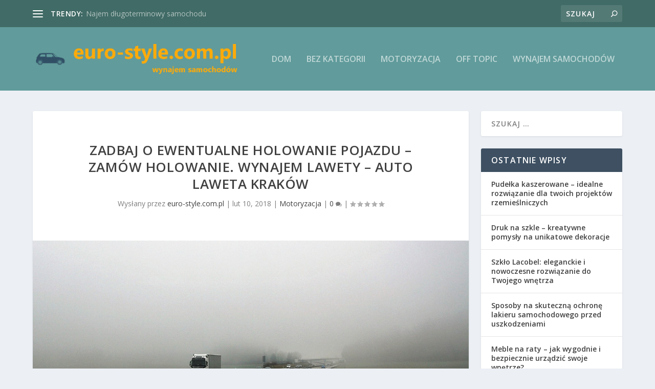

--- FILE ---
content_type: text/html; charset=UTF-8
request_url: https://www.euro-style.com.pl/zadbaj-o-ewentualne-holowanie-pojazdu-zamow-holowanie-wynajem-lawety-auto-laweta-krakow/
body_size: 25740
content:
<!DOCTYPE html>
<!--[if IE 6]>
<html id="ie6" lang="pl-PL">
<![endif]-->
<!--[if IE 7]>
<html id="ie7" lang="pl-PL">
<![endif]-->
<!--[if IE 8]>
<html id="ie8" lang="pl-PL">
<![endif]-->
<!--[if !(IE 6) | !(IE 7) | !(IE 8)  ]><!-->
<html lang="pl-PL">
<!--<![endif]-->
<head>
	<meta charset="UTF-8" />
			
	<meta http-equiv="X-UA-Compatible" content="IE=edge">
	<link rel="pingback" href="https://www.euro-style.com.pl/xmlrpc.php" />

		<!--[if lt IE 9]>
	<script src="https://www.euro-style.com.pl/wp-content/themes/Extra/scripts/ext/html5.js" type="text/javascript"></script>
	<![endif]-->

	<script type="text/javascript">
		document.documentElement.className = 'js';
	</script>

	<link rel="preconnect" href="https://fonts.gstatic.com" crossorigin /><meta name='robots' content='index, follow, max-image-preview:large, max-snippet:-1, max-video-preview:-1' />

	<!-- This site is optimized with the Yoast SEO plugin v26.8 - https://yoast.com/product/yoast-seo-wordpress/ -->
	<title>Zadbaj o ewentualne holowanie pojazdu - zamów holowanie. Wynajem lawety - auto laweta Kraków - Euro style Warszawa - Wynajem aut</title>
	<link rel="canonical" href="https://www.euro-style.com.pl/zadbaj-o-ewentualne-holowanie-pojazdu-zamow-holowanie-wynajem-lawety-auto-laweta-krakow/" />
	<meta property="og:locale" content="pl_PL" />
	<meta property="og:type" content="article" />
	<meta property="og:title" content="Zadbaj o ewentualne holowanie pojazdu - zamów holowanie. Wynajem lawety - auto laweta Kraków - Euro style Warszawa - Wynajem aut" />
	<meta property="og:description" content="Awaria samochodu to sytuacja, która może przytrafić się każdemu kierowcy, a jej skutki bywają stresujące i nieprzyjemne. W takich momentach kluczowe jest wiedzieć, jakie kroki podjąć, aby zapewnić bezpieczeństwo sobie i innym uczestnikom ruchu. Holowanie pojazdu to nie tylko sposób na transport uszkodzonego auta, ale także gwarancja ochrony przed dalszymi szkodami. W Krakowie istnieje wiele [&hellip;]" />
	<meta property="og:url" content="https://www.euro-style.com.pl/zadbaj-o-ewentualne-holowanie-pojazdu-zamow-holowanie-wynajem-lawety-auto-laweta-krakow/" />
	<meta property="og:site_name" content="Euro style Warszawa - Wynajem aut" />
	<meta property="article:published_time" content="2018-02-10T10:12:31+00:00" />
	<meta property="article:modified_time" content="2026-01-09T21:04:57+00:00" />
	<meta property="og:image" content="https://www.euro-style.com.pl/wp-content/uploads/2018/05/autostrada_samochody_1525943586.jpg" />
	<meta property="og:image:width" content="1280" />
	<meta property="og:image:height" content="853" />
	<meta property="og:image:type" content="image/jpeg" />
	<meta name="author" content="euro-style.com.pl" />
	<meta name="twitter:card" content="summary_large_image" />
	<meta name="twitter:label1" content="Napisane przez" />
	<meta name="twitter:data1" content="euro-style.com.pl" />
	<meta name="twitter:label2" content="Szacowany czas czytania" />
	<meta name="twitter:data2" content="7 minut" />
	<script type="application/ld+json" class="yoast-schema-graph">{"@context":"https://schema.org","@graph":[{"@type":"Article","@id":"https://www.euro-style.com.pl/zadbaj-o-ewentualne-holowanie-pojazdu-zamow-holowanie-wynajem-lawety-auto-laweta-krakow/#article","isPartOf":{"@id":"https://www.euro-style.com.pl/zadbaj-o-ewentualne-holowanie-pojazdu-zamow-holowanie-wynajem-lawety-auto-laweta-krakow/"},"author":{"name":"euro-style.com.pl","@id":"https://www.euro-style.com.pl/#/schema/person/35b17817b72360db8ae237bef57e7043"},"headline":"Zadbaj o ewentualne holowanie pojazdu &#8211; zamów holowanie. Wynajem lawety &#8211; auto laweta Kraków","datePublished":"2018-02-10T10:12:31+00:00","dateModified":"2026-01-09T21:04:57+00:00","mainEntityOfPage":{"@id":"https://www.euro-style.com.pl/zadbaj-o-ewentualne-holowanie-pojazdu-zamow-holowanie-wynajem-lawety-auto-laweta-krakow/"},"wordCount":1411,"image":{"@id":"https://www.euro-style.com.pl/zadbaj-o-ewentualne-holowanie-pojazdu-zamow-holowanie-wynajem-lawety-auto-laweta-krakow/#primaryimage"},"thumbnailUrl":"https://www.euro-style.com.pl/wp-content/uploads/2018/05/autostrada_samochody_1525943586.jpg","keywords":["auto laweta kraków","automatyczne skrzynie biegów","części kia łódź","elektryka golf 3","golf 3 elektryka","golf 3 nadwozie","naprawa samochodu bez użycia szpachli Katowice","naprawa układu korbowo tłokowego","regeneracja turbin Poznań","śruby do felg aluminiowych peugeot","suzuki części","suzuki serwis warszawa","układ kierowniczy budowa","Zadania amortyzatora"],"articleSection":["Motoryzacja"],"inLanguage":"pl-PL"},{"@type":"WebPage","@id":"https://www.euro-style.com.pl/zadbaj-o-ewentualne-holowanie-pojazdu-zamow-holowanie-wynajem-lawety-auto-laweta-krakow/","url":"https://www.euro-style.com.pl/zadbaj-o-ewentualne-holowanie-pojazdu-zamow-holowanie-wynajem-lawety-auto-laweta-krakow/","name":"Zadbaj o ewentualne holowanie pojazdu - zamów holowanie. Wynajem lawety - auto laweta Kraków - Euro style Warszawa - Wynajem aut","isPartOf":{"@id":"https://www.euro-style.com.pl/#website"},"primaryImageOfPage":{"@id":"https://www.euro-style.com.pl/zadbaj-o-ewentualne-holowanie-pojazdu-zamow-holowanie-wynajem-lawety-auto-laweta-krakow/#primaryimage"},"image":{"@id":"https://www.euro-style.com.pl/zadbaj-o-ewentualne-holowanie-pojazdu-zamow-holowanie-wynajem-lawety-auto-laweta-krakow/#primaryimage"},"thumbnailUrl":"https://www.euro-style.com.pl/wp-content/uploads/2018/05/autostrada_samochody_1525943586.jpg","datePublished":"2018-02-10T10:12:31+00:00","dateModified":"2026-01-09T21:04:57+00:00","author":{"@id":"https://www.euro-style.com.pl/#/schema/person/35b17817b72360db8ae237bef57e7043"},"breadcrumb":{"@id":"https://www.euro-style.com.pl/zadbaj-o-ewentualne-holowanie-pojazdu-zamow-holowanie-wynajem-lawety-auto-laweta-krakow/#breadcrumb"},"inLanguage":"pl-PL","potentialAction":[{"@type":"ReadAction","target":["https://www.euro-style.com.pl/zadbaj-o-ewentualne-holowanie-pojazdu-zamow-holowanie-wynajem-lawety-auto-laweta-krakow/"]}]},{"@type":"ImageObject","inLanguage":"pl-PL","@id":"https://www.euro-style.com.pl/zadbaj-o-ewentualne-holowanie-pojazdu-zamow-holowanie-wynajem-lawety-auto-laweta-krakow/#primaryimage","url":"https://www.euro-style.com.pl/wp-content/uploads/2018/05/autostrada_samochody_1525943586.jpg","contentUrl":"https://www.euro-style.com.pl/wp-content/uploads/2018/05/autostrada_samochody_1525943586.jpg","width":1280,"height":853,"caption":"pasja1000 / Pixabay"},{"@type":"BreadcrumbList","@id":"https://www.euro-style.com.pl/zadbaj-o-ewentualne-holowanie-pojazdu-zamow-holowanie-wynajem-lawety-auto-laweta-krakow/#breadcrumb","itemListElement":[{"@type":"ListItem","position":1,"name":"Strona główna","item":"https://www.euro-style.com.pl/"},{"@type":"ListItem","position":2,"name":"Zadbaj o ewentualne holowanie pojazdu &#8211; zamów holowanie. Wynajem lawety &#8211; auto laweta Kraków"}]},{"@type":"WebSite","@id":"https://www.euro-style.com.pl/#website","url":"https://www.euro-style.com.pl/","name":"Euro style Warszawa - Wynajem aut","description":"Eurostyle wynajem samochodów","potentialAction":[{"@type":"SearchAction","target":{"@type":"EntryPoint","urlTemplate":"https://www.euro-style.com.pl/?s={search_term_string}"},"query-input":{"@type":"PropertyValueSpecification","valueRequired":true,"valueName":"search_term_string"}}],"inLanguage":"pl-PL"},{"@type":"Person","@id":"https://www.euro-style.com.pl/#/schema/person/35b17817b72360db8ae237bef57e7043","name":"euro-style.com.pl","image":{"@type":"ImageObject","inLanguage":"pl-PL","@id":"https://www.euro-style.com.pl/#/schema/person/image/","url":"https://secure.gravatar.com/avatar/bfd83fde509db3de9c690690b87690711d492ee9717552382212a506974c8308?s=96&d=mm&r=g","contentUrl":"https://secure.gravatar.com/avatar/bfd83fde509db3de9c690690b87690711d492ee9717552382212a506974c8308?s=96&d=mm&r=g","caption":"euro-style.com.pl"},"url":"https://www.euro-style.com.pl/author/euro-style-com-pl/"}]}</script>
	<!-- / Yoast SEO plugin. -->


<link rel='dns-prefetch' href='//fonts.googleapis.com' />
<link rel="alternate" type="application/rss+xml" title="Euro style Warszawa - Wynajem aut &raquo; Kanał z wpisami" href="https://www.euro-style.com.pl/feed/" />
<link rel="alternate" type="application/rss+xml" title="Euro style Warszawa - Wynajem aut &raquo; Kanał z komentarzami" href="https://www.euro-style.com.pl/comments/feed/" />
<link rel="alternate" title="oEmbed (JSON)" type="application/json+oembed" href="https://www.euro-style.com.pl/wp-json/oembed/1.0/embed?url=https%3A%2F%2Fwww.euro-style.com.pl%2Fzadbaj-o-ewentualne-holowanie-pojazdu-zamow-holowanie-wynajem-lawety-auto-laweta-krakow%2F" />
<link rel="alternate" title="oEmbed (XML)" type="text/xml+oembed" href="https://www.euro-style.com.pl/wp-json/oembed/1.0/embed?url=https%3A%2F%2Fwww.euro-style.com.pl%2Fzadbaj-o-ewentualne-holowanie-pojazdu-zamow-holowanie-wynajem-lawety-auto-laweta-krakow%2F&#038;format=xml" />
<meta content="Extra Child Theme v.1.0.0" name="generator"/><style id='wp-img-auto-sizes-contain-inline-css' type='text/css'>
img:is([sizes=auto i],[sizes^="auto," i]){contain-intrinsic-size:3000px 1500px}
/*# sourceURL=wp-img-auto-sizes-contain-inline-css */
</style>

<link rel='stylesheet' id='wp-block-library-css' href='https://www.euro-style.com.pl/wp-includes/css/dist/block-library/style.min.css?ver=6.9' type='text/css' media='all' />
<style id='global-styles-inline-css' type='text/css'>
:root{--wp--preset--aspect-ratio--square: 1;--wp--preset--aspect-ratio--4-3: 4/3;--wp--preset--aspect-ratio--3-4: 3/4;--wp--preset--aspect-ratio--3-2: 3/2;--wp--preset--aspect-ratio--2-3: 2/3;--wp--preset--aspect-ratio--16-9: 16/9;--wp--preset--aspect-ratio--9-16: 9/16;--wp--preset--color--black: #000000;--wp--preset--color--cyan-bluish-gray: #abb8c3;--wp--preset--color--white: #ffffff;--wp--preset--color--pale-pink: #f78da7;--wp--preset--color--vivid-red: #cf2e2e;--wp--preset--color--luminous-vivid-orange: #ff6900;--wp--preset--color--luminous-vivid-amber: #fcb900;--wp--preset--color--light-green-cyan: #7bdcb5;--wp--preset--color--vivid-green-cyan: #00d084;--wp--preset--color--pale-cyan-blue: #8ed1fc;--wp--preset--color--vivid-cyan-blue: #0693e3;--wp--preset--color--vivid-purple: #9b51e0;--wp--preset--gradient--vivid-cyan-blue-to-vivid-purple: linear-gradient(135deg,rgb(6,147,227) 0%,rgb(155,81,224) 100%);--wp--preset--gradient--light-green-cyan-to-vivid-green-cyan: linear-gradient(135deg,rgb(122,220,180) 0%,rgb(0,208,130) 100%);--wp--preset--gradient--luminous-vivid-amber-to-luminous-vivid-orange: linear-gradient(135deg,rgb(252,185,0) 0%,rgb(255,105,0) 100%);--wp--preset--gradient--luminous-vivid-orange-to-vivid-red: linear-gradient(135deg,rgb(255,105,0) 0%,rgb(207,46,46) 100%);--wp--preset--gradient--very-light-gray-to-cyan-bluish-gray: linear-gradient(135deg,rgb(238,238,238) 0%,rgb(169,184,195) 100%);--wp--preset--gradient--cool-to-warm-spectrum: linear-gradient(135deg,rgb(74,234,220) 0%,rgb(151,120,209) 20%,rgb(207,42,186) 40%,rgb(238,44,130) 60%,rgb(251,105,98) 80%,rgb(254,248,76) 100%);--wp--preset--gradient--blush-light-purple: linear-gradient(135deg,rgb(255,206,236) 0%,rgb(152,150,240) 100%);--wp--preset--gradient--blush-bordeaux: linear-gradient(135deg,rgb(254,205,165) 0%,rgb(254,45,45) 50%,rgb(107,0,62) 100%);--wp--preset--gradient--luminous-dusk: linear-gradient(135deg,rgb(255,203,112) 0%,rgb(199,81,192) 50%,rgb(65,88,208) 100%);--wp--preset--gradient--pale-ocean: linear-gradient(135deg,rgb(255,245,203) 0%,rgb(182,227,212) 50%,rgb(51,167,181) 100%);--wp--preset--gradient--electric-grass: linear-gradient(135deg,rgb(202,248,128) 0%,rgb(113,206,126) 100%);--wp--preset--gradient--midnight: linear-gradient(135deg,rgb(2,3,129) 0%,rgb(40,116,252) 100%);--wp--preset--font-size--small: 13px;--wp--preset--font-size--medium: 20px;--wp--preset--font-size--large: 36px;--wp--preset--font-size--x-large: 42px;--wp--preset--spacing--20: 0.44rem;--wp--preset--spacing--30: 0.67rem;--wp--preset--spacing--40: 1rem;--wp--preset--spacing--50: 1.5rem;--wp--preset--spacing--60: 2.25rem;--wp--preset--spacing--70: 3.38rem;--wp--preset--spacing--80: 5.06rem;--wp--preset--shadow--natural: 6px 6px 9px rgba(0, 0, 0, 0.2);--wp--preset--shadow--deep: 12px 12px 50px rgba(0, 0, 0, 0.4);--wp--preset--shadow--sharp: 6px 6px 0px rgba(0, 0, 0, 0.2);--wp--preset--shadow--outlined: 6px 6px 0px -3px rgb(255, 255, 255), 6px 6px rgb(0, 0, 0);--wp--preset--shadow--crisp: 6px 6px 0px rgb(0, 0, 0);}:root { --wp--style--global--content-size: 856px;--wp--style--global--wide-size: 1280px; }:where(body) { margin: 0; }.wp-site-blocks > .alignleft { float: left; margin-right: 2em; }.wp-site-blocks > .alignright { float: right; margin-left: 2em; }.wp-site-blocks > .aligncenter { justify-content: center; margin-left: auto; margin-right: auto; }:where(.is-layout-flex){gap: 0.5em;}:where(.is-layout-grid){gap: 0.5em;}.is-layout-flow > .alignleft{float: left;margin-inline-start: 0;margin-inline-end: 2em;}.is-layout-flow > .alignright{float: right;margin-inline-start: 2em;margin-inline-end: 0;}.is-layout-flow > .aligncenter{margin-left: auto !important;margin-right: auto !important;}.is-layout-constrained > .alignleft{float: left;margin-inline-start: 0;margin-inline-end: 2em;}.is-layout-constrained > .alignright{float: right;margin-inline-start: 2em;margin-inline-end: 0;}.is-layout-constrained > .aligncenter{margin-left: auto !important;margin-right: auto !important;}.is-layout-constrained > :where(:not(.alignleft):not(.alignright):not(.alignfull)){max-width: var(--wp--style--global--content-size);margin-left: auto !important;margin-right: auto !important;}.is-layout-constrained > .alignwide{max-width: var(--wp--style--global--wide-size);}body .is-layout-flex{display: flex;}.is-layout-flex{flex-wrap: wrap;align-items: center;}.is-layout-flex > :is(*, div){margin: 0;}body .is-layout-grid{display: grid;}.is-layout-grid > :is(*, div){margin: 0;}body{padding-top: 0px;padding-right: 0px;padding-bottom: 0px;padding-left: 0px;}a:where(:not(.wp-element-button)){text-decoration: underline;}:root :where(.wp-element-button, .wp-block-button__link){background-color: #32373c;border-width: 0;color: #fff;font-family: inherit;font-size: inherit;font-style: inherit;font-weight: inherit;letter-spacing: inherit;line-height: inherit;padding-top: calc(0.667em + 2px);padding-right: calc(1.333em + 2px);padding-bottom: calc(0.667em + 2px);padding-left: calc(1.333em + 2px);text-decoration: none;text-transform: inherit;}.has-black-color{color: var(--wp--preset--color--black) !important;}.has-cyan-bluish-gray-color{color: var(--wp--preset--color--cyan-bluish-gray) !important;}.has-white-color{color: var(--wp--preset--color--white) !important;}.has-pale-pink-color{color: var(--wp--preset--color--pale-pink) !important;}.has-vivid-red-color{color: var(--wp--preset--color--vivid-red) !important;}.has-luminous-vivid-orange-color{color: var(--wp--preset--color--luminous-vivid-orange) !important;}.has-luminous-vivid-amber-color{color: var(--wp--preset--color--luminous-vivid-amber) !important;}.has-light-green-cyan-color{color: var(--wp--preset--color--light-green-cyan) !important;}.has-vivid-green-cyan-color{color: var(--wp--preset--color--vivid-green-cyan) !important;}.has-pale-cyan-blue-color{color: var(--wp--preset--color--pale-cyan-blue) !important;}.has-vivid-cyan-blue-color{color: var(--wp--preset--color--vivid-cyan-blue) !important;}.has-vivid-purple-color{color: var(--wp--preset--color--vivid-purple) !important;}.has-black-background-color{background-color: var(--wp--preset--color--black) !important;}.has-cyan-bluish-gray-background-color{background-color: var(--wp--preset--color--cyan-bluish-gray) !important;}.has-white-background-color{background-color: var(--wp--preset--color--white) !important;}.has-pale-pink-background-color{background-color: var(--wp--preset--color--pale-pink) !important;}.has-vivid-red-background-color{background-color: var(--wp--preset--color--vivid-red) !important;}.has-luminous-vivid-orange-background-color{background-color: var(--wp--preset--color--luminous-vivid-orange) !important;}.has-luminous-vivid-amber-background-color{background-color: var(--wp--preset--color--luminous-vivid-amber) !important;}.has-light-green-cyan-background-color{background-color: var(--wp--preset--color--light-green-cyan) !important;}.has-vivid-green-cyan-background-color{background-color: var(--wp--preset--color--vivid-green-cyan) !important;}.has-pale-cyan-blue-background-color{background-color: var(--wp--preset--color--pale-cyan-blue) !important;}.has-vivid-cyan-blue-background-color{background-color: var(--wp--preset--color--vivid-cyan-blue) !important;}.has-vivid-purple-background-color{background-color: var(--wp--preset--color--vivid-purple) !important;}.has-black-border-color{border-color: var(--wp--preset--color--black) !important;}.has-cyan-bluish-gray-border-color{border-color: var(--wp--preset--color--cyan-bluish-gray) !important;}.has-white-border-color{border-color: var(--wp--preset--color--white) !important;}.has-pale-pink-border-color{border-color: var(--wp--preset--color--pale-pink) !important;}.has-vivid-red-border-color{border-color: var(--wp--preset--color--vivid-red) !important;}.has-luminous-vivid-orange-border-color{border-color: var(--wp--preset--color--luminous-vivid-orange) !important;}.has-luminous-vivid-amber-border-color{border-color: var(--wp--preset--color--luminous-vivid-amber) !important;}.has-light-green-cyan-border-color{border-color: var(--wp--preset--color--light-green-cyan) !important;}.has-vivid-green-cyan-border-color{border-color: var(--wp--preset--color--vivid-green-cyan) !important;}.has-pale-cyan-blue-border-color{border-color: var(--wp--preset--color--pale-cyan-blue) !important;}.has-vivid-cyan-blue-border-color{border-color: var(--wp--preset--color--vivid-cyan-blue) !important;}.has-vivid-purple-border-color{border-color: var(--wp--preset--color--vivid-purple) !important;}.has-vivid-cyan-blue-to-vivid-purple-gradient-background{background: var(--wp--preset--gradient--vivid-cyan-blue-to-vivid-purple) !important;}.has-light-green-cyan-to-vivid-green-cyan-gradient-background{background: var(--wp--preset--gradient--light-green-cyan-to-vivid-green-cyan) !important;}.has-luminous-vivid-amber-to-luminous-vivid-orange-gradient-background{background: var(--wp--preset--gradient--luminous-vivid-amber-to-luminous-vivid-orange) !important;}.has-luminous-vivid-orange-to-vivid-red-gradient-background{background: var(--wp--preset--gradient--luminous-vivid-orange-to-vivid-red) !important;}.has-very-light-gray-to-cyan-bluish-gray-gradient-background{background: var(--wp--preset--gradient--very-light-gray-to-cyan-bluish-gray) !important;}.has-cool-to-warm-spectrum-gradient-background{background: var(--wp--preset--gradient--cool-to-warm-spectrum) !important;}.has-blush-light-purple-gradient-background{background: var(--wp--preset--gradient--blush-light-purple) !important;}.has-blush-bordeaux-gradient-background{background: var(--wp--preset--gradient--blush-bordeaux) !important;}.has-luminous-dusk-gradient-background{background: var(--wp--preset--gradient--luminous-dusk) !important;}.has-pale-ocean-gradient-background{background: var(--wp--preset--gradient--pale-ocean) !important;}.has-electric-grass-gradient-background{background: var(--wp--preset--gradient--electric-grass) !important;}.has-midnight-gradient-background{background: var(--wp--preset--gradient--midnight) !important;}.has-small-font-size{font-size: var(--wp--preset--font-size--small) !important;}.has-medium-font-size{font-size: var(--wp--preset--font-size--medium) !important;}.has-large-font-size{font-size: var(--wp--preset--font-size--large) !important;}.has-x-large-font-size{font-size: var(--wp--preset--font-size--x-large) !important;}
/*# sourceURL=global-styles-inline-css */
</style>

<link rel='stylesheet' id='yop-public-css' href='https://www.euro-style.com.pl/wp-content/plugins/yop-poll/public/assets/css/yop-poll-public-6.5.39.css?ver=6.9' type='text/css' media='all' />
<link rel='stylesheet' id='extra-fonts-css' href='https://fonts.googleapis.com/css?family=Open+Sans:300italic,400italic,600italic,700italic,800italic,400,300,600,700,800&#038;subset=latin,latin-ext' type='text/css' media='all' />
<link rel='stylesheet' id='extra-style-parent-css' href='https://www.euro-style.com.pl/wp-content/themes/Extra/style.min.css?ver=4.21.0' type='text/css' media='all' />
<style id='extra-dynamic-critical-inline-css' type='text/css'>
@font-face{font-family:ETmodules;font-display:block;src:url(//www.euro-style.com.pl/wp-content/themes/Extra/core/admin/fonts/modules/all/modules.eot);src:url(//www.euro-style.com.pl/wp-content/themes/Extra/core/admin/fonts/modules/all/modules.eot?#iefix) format("embedded-opentype"),url(//www.euro-style.com.pl/wp-content/themes/Extra/core/admin/fonts/modules/all/modules.woff) format("woff"),url(//www.euro-style.com.pl/wp-content/themes/Extra/core/admin/fonts/modules/all/modules.ttf) format("truetype"),url(//www.euro-style.com.pl/wp-content/themes/Extra/core/admin/fonts/modules/all/modules.svg#ETmodules) format("svg");font-weight:400;font-style:normal}
.et_audio_content,.et_link_content,.et_quote_content{background-color:#2ea3f2}.et_pb_post .et-pb-controllers a{margin-bottom:10px}.format-gallery .et-pb-controllers{bottom:0}.et_pb_blog_grid .et_audio_content{margin-bottom:19px}.et_pb_row .et_pb_blog_grid .et_pb_post .et_pb_slide{min-height:180px}.et_audio_content .wp-block-audio{margin:0;padding:0}.et_audio_content h2{line-height:44px}.et_pb_column_1_2 .et_audio_content h2,.et_pb_column_1_3 .et_audio_content h2,.et_pb_column_1_4 .et_audio_content h2,.et_pb_column_1_5 .et_audio_content h2,.et_pb_column_1_6 .et_audio_content h2,.et_pb_column_2_5 .et_audio_content h2,.et_pb_column_3_5 .et_audio_content h2,.et_pb_column_3_8 .et_audio_content h2{margin-bottom:9px;margin-top:0}.et_pb_column_1_2 .et_audio_content,.et_pb_column_3_5 .et_audio_content{padding:35px 40px}.et_pb_column_1_2 .et_audio_content h2,.et_pb_column_3_5 .et_audio_content h2{line-height:32px}.et_pb_column_1_3 .et_audio_content,.et_pb_column_1_4 .et_audio_content,.et_pb_column_1_5 .et_audio_content,.et_pb_column_1_6 .et_audio_content,.et_pb_column_2_5 .et_audio_content,.et_pb_column_3_8 .et_audio_content{padding:35px 20px}.et_pb_column_1_3 .et_audio_content h2,.et_pb_column_1_4 .et_audio_content h2,.et_pb_column_1_5 .et_audio_content h2,.et_pb_column_1_6 .et_audio_content h2,.et_pb_column_2_5 .et_audio_content h2,.et_pb_column_3_8 .et_audio_content h2{font-size:18px;line-height:26px}article.et_pb_has_overlay .et_pb_blog_image_container{position:relative}.et_pb_post>.et_main_video_container{position:relative;margin-bottom:30px}.et_pb_post .et_pb_video_overlay .et_pb_video_play{color:#fff}.et_pb_post .et_pb_video_overlay_hover:hover{background:rgba(0,0,0,.6)}.et_audio_content,.et_link_content,.et_quote_content{text-align:center;word-wrap:break-word;position:relative;padding:50px 60px}.et_audio_content h2,.et_link_content a.et_link_main_url,.et_link_content h2,.et_quote_content blockquote cite,.et_quote_content blockquote p{color:#fff!important}.et_quote_main_link{position:absolute;text-indent:-9999px;width:100%;height:100%;display:block;top:0;left:0}.et_quote_content blockquote{padding:0;margin:0;border:none}.et_audio_content h2,.et_link_content h2,.et_quote_content blockquote p{margin-top:0}.et_audio_content h2{margin-bottom:20px}.et_audio_content h2,.et_link_content h2,.et_quote_content blockquote p{line-height:44px}.et_link_content a.et_link_main_url,.et_quote_content blockquote cite{font-size:18px;font-weight:200}.et_quote_content blockquote cite{font-style:normal}.et_pb_column_2_3 .et_quote_content{padding:50px 42px 45px}.et_pb_column_2_3 .et_audio_content,.et_pb_column_2_3 .et_link_content{padding:40px 40px 45px}.et_pb_column_1_2 .et_audio_content,.et_pb_column_1_2 .et_link_content,.et_pb_column_1_2 .et_quote_content,.et_pb_column_3_5 .et_audio_content,.et_pb_column_3_5 .et_link_content,.et_pb_column_3_5 .et_quote_content{padding:35px 40px}.et_pb_column_1_2 .et_quote_content blockquote p,.et_pb_column_3_5 .et_quote_content blockquote p{font-size:26px;line-height:32px}.et_pb_column_1_2 .et_audio_content h2,.et_pb_column_1_2 .et_link_content h2,.et_pb_column_3_5 .et_audio_content h2,.et_pb_column_3_5 .et_link_content h2{line-height:32px}.et_pb_column_1_2 .et_link_content a.et_link_main_url,.et_pb_column_1_2 .et_quote_content blockquote cite,.et_pb_column_3_5 .et_link_content a.et_link_main_url,.et_pb_column_3_5 .et_quote_content blockquote cite{font-size:14px}.et_pb_column_1_3 .et_quote_content,.et_pb_column_1_4 .et_quote_content,.et_pb_column_1_5 .et_quote_content,.et_pb_column_1_6 .et_quote_content,.et_pb_column_2_5 .et_quote_content,.et_pb_column_3_8 .et_quote_content{padding:35px 30px 32px}.et_pb_column_1_3 .et_audio_content,.et_pb_column_1_3 .et_link_content,.et_pb_column_1_4 .et_audio_content,.et_pb_column_1_4 .et_link_content,.et_pb_column_1_5 .et_audio_content,.et_pb_column_1_5 .et_link_content,.et_pb_column_1_6 .et_audio_content,.et_pb_column_1_6 .et_link_content,.et_pb_column_2_5 .et_audio_content,.et_pb_column_2_5 .et_link_content,.et_pb_column_3_8 .et_audio_content,.et_pb_column_3_8 .et_link_content{padding:35px 20px}.et_pb_column_1_3 .et_audio_content h2,.et_pb_column_1_3 .et_link_content h2,.et_pb_column_1_3 .et_quote_content blockquote p,.et_pb_column_1_4 .et_audio_content h2,.et_pb_column_1_4 .et_link_content h2,.et_pb_column_1_4 .et_quote_content blockquote p,.et_pb_column_1_5 .et_audio_content h2,.et_pb_column_1_5 .et_link_content h2,.et_pb_column_1_5 .et_quote_content blockquote p,.et_pb_column_1_6 .et_audio_content h2,.et_pb_column_1_6 .et_link_content h2,.et_pb_column_1_6 .et_quote_content blockquote p,.et_pb_column_2_5 .et_audio_content h2,.et_pb_column_2_5 .et_link_content h2,.et_pb_column_2_5 .et_quote_content blockquote p,.et_pb_column_3_8 .et_audio_content h2,.et_pb_column_3_8 .et_link_content h2,.et_pb_column_3_8 .et_quote_content blockquote p{font-size:18px;line-height:26px}.et_pb_column_1_3 .et_link_content a.et_link_main_url,.et_pb_column_1_3 .et_quote_content blockquote cite,.et_pb_column_1_4 .et_link_content a.et_link_main_url,.et_pb_column_1_4 .et_quote_content blockquote cite,.et_pb_column_1_5 .et_link_content a.et_link_main_url,.et_pb_column_1_5 .et_quote_content blockquote cite,.et_pb_column_1_6 .et_link_content a.et_link_main_url,.et_pb_column_1_6 .et_quote_content blockquote cite,.et_pb_column_2_5 .et_link_content a.et_link_main_url,.et_pb_column_2_5 .et_quote_content blockquote cite,.et_pb_column_3_8 .et_link_content a.et_link_main_url,.et_pb_column_3_8 .et_quote_content blockquote cite{font-size:14px}.et_pb_post .et_pb_gallery_post_type .et_pb_slide{min-height:500px;background-size:cover!important;background-position:top}.format-gallery .et_pb_slider.gallery-not-found .et_pb_slide{box-shadow:inset 0 0 10px rgba(0,0,0,.1)}.format-gallery .et_pb_slider:hover .et-pb-arrow-prev{left:0}.format-gallery .et_pb_slider:hover .et-pb-arrow-next{right:0}.et_pb_post>.et_pb_slider{margin-bottom:30px}.et_pb_column_3_4 .et_pb_post .et_pb_slide{min-height:442px}.et_pb_column_2_3 .et_pb_post .et_pb_slide{min-height:390px}.et_pb_column_1_2 .et_pb_post .et_pb_slide,.et_pb_column_3_5 .et_pb_post .et_pb_slide{min-height:284px}.et_pb_column_1_3 .et_pb_post .et_pb_slide,.et_pb_column_2_5 .et_pb_post .et_pb_slide,.et_pb_column_3_8 .et_pb_post .et_pb_slide{min-height:180px}.et_pb_column_1_4 .et_pb_post .et_pb_slide,.et_pb_column_1_5 .et_pb_post .et_pb_slide,.et_pb_column_1_6 .et_pb_post .et_pb_slide{min-height:125px}.et_pb_portfolio.et_pb_section_parallax .pagination,.et_pb_portfolio.et_pb_section_video .pagination,.et_pb_portfolio_grid.et_pb_section_parallax .pagination,.et_pb_portfolio_grid.et_pb_section_video .pagination{position:relative}.et_pb_bg_layout_light .et_pb_post .post-meta,.et_pb_bg_layout_light .et_pb_post .post-meta a,.et_pb_bg_layout_light .et_pb_post p{color:#666}.et_pb_bg_layout_dark .et_pb_post .post-meta,.et_pb_bg_layout_dark .et_pb_post .post-meta a,.et_pb_bg_layout_dark .et_pb_post p{color:inherit}.et_pb_text_color_dark .et_audio_content h2,.et_pb_text_color_dark .et_link_content a.et_link_main_url,.et_pb_text_color_dark .et_link_content h2,.et_pb_text_color_dark .et_quote_content blockquote cite,.et_pb_text_color_dark .et_quote_content blockquote p{color:#666!important}.et_pb_text_color_dark.et_audio_content h2,.et_pb_text_color_dark.et_link_content a.et_link_main_url,.et_pb_text_color_dark.et_link_content h2,.et_pb_text_color_dark.et_quote_content blockquote cite,.et_pb_text_color_dark.et_quote_content blockquote p{color:#bbb!important}.et_pb_text_color_dark.et_audio_content,.et_pb_text_color_dark.et_link_content,.et_pb_text_color_dark.et_quote_content{background-color:#e8e8e8}@media (min-width:981px) and (max-width:1100px){.et_quote_content{padding:50px 70px 45px}.et_pb_column_2_3 .et_quote_content{padding:50px 50px 45px}.et_pb_column_1_2 .et_quote_content,.et_pb_column_3_5 .et_quote_content{padding:35px 47px 30px}.et_pb_column_1_3 .et_quote_content,.et_pb_column_1_4 .et_quote_content,.et_pb_column_1_5 .et_quote_content,.et_pb_column_1_6 .et_quote_content,.et_pb_column_2_5 .et_quote_content,.et_pb_column_3_8 .et_quote_content{padding:35px 25px 32px}.et_pb_column_4_4 .et_pb_post .et_pb_slide{min-height:534px}.et_pb_column_3_4 .et_pb_post .et_pb_slide{min-height:392px}.et_pb_column_2_3 .et_pb_post .et_pb_slide{min-height:345px}.et_pb_column_1_2 .et_pb_post .et_pb_slide,.et_pb_column_3_5 .et_pb_post .et_pb_slide{min-height:250px}.et_pb_column_1_3 .et_pb_post .et_pb_slide,.et_pb_column_2_5 .et_pb_post .et_pb_slide,.et_pb_column_3_8 .et_pb_post .et_pb_slide{min-height:155px}.et_pb_column_1_4 .et_pb_post .et_pb_slide,.et_pb_column_1_5 .et_pb_post .et_pb_slide,.et_pb_column_1_6 .et_pb_post .et_pb_slide{min-height:108px}}@media (max-width:980px){.et_pb_bg_layout_dark_tablet .et_audio_content h2{color:#fff!important}.et_pb_text_color_dark_tablet.et_audio_content h2{color:#bbb!important}.et_pb_text_color_dark_tablet.et_audio_content{background-color:#e8e8e8}.et_pb_bg_layout_dark_tablet .et_audio_content h2,.et_pb_bg_layout_dark_tablet .et_link_content a.et_link_main_url,.et_pb_bg_layout_dark_tablet .et_link_content h2,.et_pb_bg_layout_dark_tablet .et_quote_content blockquote cite,.et_pb_bg_layout_dark_tablet .et_quote_content blockquote p{color:#fff!important}.et_pb_text_color_dark_tablet .et_audio_content h2,.et_pb_text_color_dark_tablet .et_link_content a.et_link_main_url,.et_pb_text_color_dark_tablet .et_link_content h2,.et_pb_text_color_dark_tablet .et_quote_content blockquote cite,.et_pb_text_color_dark_tablet .et_quote_content blockquote p{color:#666!important}.et_pb_text_color_dark_tablet.et_audio_content h2,.et_pb_text_color_dark_tablet.et_link_content a.et_link_main_url,.et_pb_text_color_dark_tablet.et_link_content h2,.et_pb_text_color_dark_tablet.et_quote_content blockquote cite,.et_pb_text_color_dark_tablet.et_quote_content blockquote p{color:#bbb!important}.et_pb_text_color_dark_tablet.et_audio_content,.et_pb_text_color_dark_tablet.et_link_content,.et_pb_text_color_dark_tablet.et_quote_content{background-color:#e8e8e8}}@media (min-width:768px) and (max-width:980px){.et_audio_content h2{font-size:26px!important;line-height:44px!important;margin-bottom:24px!important}.et_pb_post>.et_pb_gallery_post_type>.et_pb_slides>.et_pb_slide{min-height:384px!important}.et_quote_content{padding:50px 43px 45px!important}.et_quote_content blockquote p{font-size:26px!important;line-height:44px!important}.et_quote_content blockquote cite{font-size:18px!important}.et_link_content{padding:40px 40px 45px}.et_link_content h2{font-size:26px!important;line-height:44px!important}.et_link_content a.et_link_main_url{font-size:18px!important}}@media (max-width:767px){.et_audio_content h2,.et_link_content h2,.et_quote_content,.et_quote_content blockquote p{font-size:20px!important;line-height:26px!important}.et_audio_content,.et_link_content{padding:35px 20px!important}.et_audio_content h2{margin-bottom:9px!important}.et_pb_bg_layout_dark_phone .et_audio_content h2{color:#fff!important}.et_pb_text_color_dark_phone.et_audio_content{background-color:#e8e8e8}.et_link_content a.et_link_main_url,.et_quote_content blockquote cite{font-size:14px!important}.format-gallery .et-pb-controllers{height:auto}.et_pb_post>.et_pb_gallery_post_type>.et_pb_slides>.et_pb_slide{min-height:222px!important}.et_pb_bg_layout_dark_phone .et_audio_content h2,.et_pb_bg_layout_dark_phone .et_link_content a.et_link_main_url,.et_pb_bg_layout_dark_phone .et_link_content h2,.et_pb_bg_layout_dark_phone .et_quote_content blockquote cite,.et_pb_bg_layout_dark_phone .et_quote_content blockquote p{color:#fff!important}.et_pb_text_color_dark_phone .et_audio_content h2,.et_pb_text_color_dark_phone .et_link_content a.et_link_main_url,.et_pb_text_color_dark_phone .et_link_content h2,.et_pb_text_color_dark_phone .et_quote_content blockquote cite,.et_pb_text_color_dark_phone .et_quote_content blockquote p{color:#666!important}.et_pb_text_color_dark_phone.et_audio_content h2,.et_pb_text_color_dark_phone.et_link_content a.et_link_main_url,.et_pb_text_color_dark_phone.et_link_content h2,.et_pb_text_color_dark_phone.et_quote_content blockquote cite,.et_pb_text_color_dark_phone.et_quote_content blockquote p{color:#bbb!important}.et_pb_text_color_dark_phone.et_audio_content,.et_pb_text_color_dark_phone.et_link_content,.et_pb_text_color_dark_phone.et_quote_content{background-color:#e8e8e8}}@media (max-width:479px){.et_pb_column_1_2 .et_pb_carousel_item .et_pb_video_play,.et_pb_column_1_3 .et_pb_carousel_item .et_pb_video_play,.et_pb_column_2_3 .et_pb_carousel_item .et_pb_video_play,.et_pb_column_2_5 .et_pb_carousel_item .et_pb_video_play,.et_pb_column_3_5 .et_pb_carousel_item .et_pb_video_play,.et_pb_column_3_8 .et_pb_carousel_item .et_pb_video_play{font-size:1.5rem;line-height:1.5rem;margin-left:-.75rem;margin-top:-.75rem}.et_audio_content,.et_quote_content{padding:35px 20px!important}.et_pb_post>.et_pb_gallery_post_type>.et_pb_slides>.et_pb_slide{min-height:156px!important}}.et_full_width_page .et_gallery_item{float:left;width:20.875%;margin:0 5.5% 5.5% 0}.et_full_width_page .et_gallery_item:nth-child(3n){margin-right:5.5%}.et_full_width_page .et_gallery_item:nth-child(3n+1){clear:none}.et_full_width_page .et_gallery_item:nth-child(4n){margin-right:0}.et_full_width_page .et_gallery_item:nth-child(4n+1){clear:both}
.et_pb_slider{position:relative;overflow:hidden}.et_pb_slide{padding:0 6%;background-size:cover;background-position:50%;background-repeat:no-repeat}.et_pb_slider .et_pb_slide{display:none;float:left;margin-right:-100%;position:relative;width:100%;text-align:center;list-style:none!important;background-position:50%;background-size:100%;background-size:cover}.et_pb_slider .et_pb_slide:first-child{display:list-item}.et-pb-controllers{position:absolute;bottom:20px;left:0;width:100%;text-align:center;z-index:10}.et-pb-controllers a{display:inline-block;background-color:hsla(0,0%,100%,.5);text-indent:-9999px;border-radius:7px;width:7px;height:7px;margin-right:10px;padding:0;opacity:.5}.et-pb-controllers .et-pb-active-control{opacity:1}.et-pb-controllers a:last-child{margin-right:0}.et-pb-controllers .et-pb-active-control{background-color:#fff}.et_pb_slides .et_pb_temp_slide{display:block}.et_pb_slides:after{content:"";display:block;clear:both;visibility:hidden;line-height:0;height:0;width:0}@media (max-width:980px){.et_pb_bg_layout_light_tablet .et-pb-controllers .et-pb-active-control{background-color:#333}.et_pb_bg_layout_light_tablet .et-pb-controllers a{background-color:rgba(0,0,0,.3)}.et_pb_bg_layout_light_tablet .et_pb_slide_content{color:#333}.et_pb_bg_layout_dark_tablet .et_pb_slide_description{text-shadow:0 1px 3px rgba(0,0,0,.3)}.et_pb_bg_layout_dark_tablet .et_pb_slide_content{color:#fff}.et_pb_bg_layout_dark_tablet .et-pb-controllers .et-pb-active-control{background-color:#fff}.et_pb_bg_layout_dark_tablet .et-pb-controllers a{background-color:hsla(0,0%,100%,.5)}}@media (max-width:767px){.et-pb-controllers{position:absolute;bottom:5%;left:0;width:100%;text-align:center;z-index:10;height:14px}.et_transparent_nav .et_pb_section:first-child .et-pb-controllers{bottom:18px}.et_pb_bg_layout_light_phone.et_pb_slider_with_overlay .et_pb_slide_overlay_container,.et_pb_bg_layout_light_phone.et_pb_slider_with_text_overlay .et_pb_text_overlay_wrapper{background-color:hsla(0,0%,100%,.9)}.et_pb_bg_layout_light_phone .et-pb-controllers .et-pb-active-control{background-color:#333}.et_pb_bg_layout_dark_phone.et_pb_slider_with_overlay .et_pb_slide_overlay_container,.et_pb_bg_layout_dark_phone.et_pb_slider_with_text_overlay .et_pb_text_overlay_wrapper,.et_pb_bg_layout_light_phone .et-pb-controllers a{background-color:rgba(0,0,0,.3)}.et_pb_bg_layout_dark_phone .et-pb-controllers .et-pb-active-control{background-color:#fff}.et_pb_bg_layout_dark_phone .et-pb-controllers a{background-color:hsla(0,0%,100%,.5)}}.et_mobile_device .et_pb_slider_parallax .et_pb_slide,.et_mobile_device .et_pb_slides .et_parallax_bg.et_pb_parallax_css{background-attachment:scroll}
.et-pb-arrow-next,.et-pb-arrow-prev{position:absolute;top:50%;z-index:100;font-size:48px;color:#fff;margin-top:-24px;transition:all .2s ease-in-out;opacity:0}.et_pb_bg_layout_light .et-pb-arrow-next,.et_pb_bg_layout_light .et-pb-arrow-prev{color:#333}.et_pb_slider:hover .et-pb-arrow-prev{left:22px;opacity:1}.et_pb_slider:hover .et-pb-arrow-next{right:22px;opacity:1}.et_pb_bg_layout_light .et-pb-controllers .et-pb-active-control{background-color:#333}.et_pb_bg_layout_light .et-pb-controllers a{background-color:rgba(0,0,0,.3)}.et-pb-arrow-next:hover,.et-pb-arrow-prev:hover{text-decoration:none}.et-pb-arrow-next span,.et-pb-arrow-prev span{display:none}.et-pb-arrow-prev{left:-22px}.et-pb-arrow-next{right:-22px}.et-pb-arrow-prev:before{content:"4"}.et-pb-arrow-next:before{content:"5"}.format-gallery .et-pb-arrow-next,.format-gallery .et-pb-arrow-prev{color:#fff}.et_pb_column_1_3 .et_pb_slider:hover .et-pb-arrow-prev,.et_pb_column_1_4 .et_pb_slider:hover .et-pb-arrow-prev,.et_pb_column_1_5 .et_pb_slider:hover .et-pb-arrow-prev,.et_pb_column_1_6 .et_pb_slider:hover .et-pb-arrow-prev,.et_pb_column_2_5 .et_pb_slider:hover .et-pb-arrow-prev{left:0}.et_pb_column_1_3 .et_pb_slider:hover .et-pb-arrow-next,.et_pb_column_1_4 .et_pb_slider:hover .et-pb-arrow-prev,.et_pb_column_1_5 .et_pb_slider:hover .et-pb-arrow-prev,.et_pb_column_1_6 .et_pb_slider:hover .et-pb-arrow-prev,.et_pb_column_2_5 .et_pb_slider:hover .et-pb-arrow-next{right:0}.et_pb_column_1_4 .et_pb_slider .et_pb_slide,.et_pb_column_1_5 .et_pb_slider .et_pb_slide,.et_pb_column_1_6 .et_pb_slider .et_pb_slide{min-height:170px}.et_pb_column_1_4 .et_pb_slider:hover .et-pb-arrow-next,.et_pb_column_1_5 .et_pb_slider:hover .et-pb-arrow-next,.et_pb_column_1_6 .et_pb_slider:hover .et-pb-arrow-next{right:0}@media (max-width:980px){.et_pb_bg_layout_light_tablet .et-pb-arrow-next,.et_pb_bg_layout_light_tablet .et-pb-arrow-prev{color:#333}.et_pb_bg_layout_dark_tablet .et-pb-arrow-next,.et_pb_bg_layout_dark_tablet .et-pb-arrow-prev{color:#fff}}@media (max-width:767px){.et_pb_slider:hover .et-pb-arrow-prev{left:0;opacity:1}.et_pb_slider:hover .et-pb-arrow-next{right:0;opacity:1}.et_pb_bg_layout_light_phone .et-pb-arrow-next,.et_pb_bg_layout_light_phone .et-pb-arrow-prev{color:#333}.et_pb_bg_layout_dark_phone .et-pb-arrow-next,.et_pb_bg_layout_dark_phone .et-pb-arrow-prev{color:#fff}}.et_mobile_device .et-pb-arrow-prev{left:22px;opacity:1}.et_mobile_device .et-pb-arrow-next{right:22px;opacity:1}@media (max-width:767px){.et_mobile_device .et-pb-arrow-prev{left:0;opacity:1}.et_mobile_device .et-pb-arrow-next{right:0;opacity:1}}
.et_overlay{z-index:-1;position:absolute;top:0;left:0;display:block;width:100%;height:100%;background:hsla(0,0%,100%,.9);opacity:0;pointer-events:none;transition:all .3s;border:1px solid #e5e5e5;box-sizing:border-box;-webkit-backface-visibility:hidden;backface-visibility:hidden;-webkit-font-smoothing:antialiased}.et_overlay:before{color:#2ea3f2;content:"\E050";position:absolute;top:50%;left:50%;transform:translate(-50%,-50%);font-size:32px;transition:all .4s}.et_portfolio_image,.et_shop_image{position:relative;display:block}.et_pb_has_overlay:not(.et_pb_image):hover .et_overlay,.et_portfolio_image:hover .et_overlay,.et_shop_image:hover .et_overlay{z-index:3;opacity:1}#ie7 .et_overlay,#ie8 .et_overlay{display:none}.et_pb_module.et_pb_has_overlay{position:relative}.et_pb_module.et_pb_has_overlay .et_overlay,article.et_pb_has_overlay{border:none}
.et_pb_blog_grid .et_audio_container .mejs-container .mejs-controls .mejs-time span{font-size:14px}.et_audio_container .mejs-container{width:auto!important;min-width:unset!important;height:auto!important}.et_audio_container .mejs-container,.et_audio_container .mejs-container .mejs-controls,.et_audio_container .mejs-embed,.et_audio_container .mejs-embed body{background:none;height:auto}.et_audio_container .mejs-controls .mejs-time-rail .mejs-time-loaded,.et_audio_container .mejs-time.mejs-currenttime-container{display:none!important}.et_audio_container .mejs-time{display:block!important;padding:0;margin-left:10px;margin-right:90px;line-height:inherit}.et_audio_container .mejs-android .mejs-time,.et_audio_container .mejs-ios .mejs-time,.et_audio_container .mejs-ipad .mejs-time,.et_audio_container .mejs-iphone .mejs-time{margin-right:0}.et_audio_container .mejs-controls .mejs-horizontal-volume-slider .mejs-horizontal-volume-total,.et_audio_container .mejs-controls .mejs-time-rail .mejs-time-total{background:hsla(0,0%,100%,.5);border-radius:5px;height:4px;margin:8px 0 0;top:0;right:0;left:auto}.et_audio_container .mejs-controls>div{height:20px!important}.et_audio_container .mejs-controls div.mejs-time-rail{padding-top:0;position:relative;display:block!important;margin-left:42px;margin-right:0}.et_audio_container span.mejs-time-total.mejs-time-slider{display:block!important;position:relative!important;max-width:100%;min-width:unset!important}.et_audio_container .mejs-button.mejs-volume-button{width:auto;height:auto;margin-left:auto;position:absolute;right:59px;bottom:-2px}.et_audio_container .mejs-controls .mejs-horizontal-volume-slider .mejs-horizontal-volume-current,.et_audio_container .mejs-controls .mejs-time-rail .mejs-time-current{background:#fff;height:4px;border-radius:5px}.et_audio_container .mejs-controls .mejs-horizontal-volume-slider .mejs-horizontal-volume-handle,.et_audio_container .mejs-controls .mejs-time-rail .mejs-time-handle{display:block;border:none;width:10px}.et_audio_container .mejs-time-rail .mejs-time-handle-content{border-radius:100%;transform:scale(1)}.et_pb_text_color_dark .et_audio_container .mejs-time-rail .mejs-time-handle-content{border-color:#666}.et_audio_container .mejs-time-rail .mejs-time-hovered{height:4px}.et_audio_container .mejs-controls .mejs-horizontal-volume-slider .mejs-horizontal-volume-handle{background:#fff;border-radius:5px;height:10px;position:absolute;top:-3px}.et_audio_container .mejs-container .mejs-controls .mejs-time span{font-size:18px}.et_audio_container .mejs-controls a.mejs-horizontal-volume-slider{display:block!important;height:19px;margin-left:5px;position:absolute;right:0;bottom:0}.et_audio_container .mejs-controls div.mejs-horizontal-volume-slider{height:4px}.et_audio_container .mejs-playpause-button button,.et_audio_container .mejs-volume-button button{background:none!important;margin:0!important;width:auto!important;height:auto!important;position:relative!important;z-index:99}.et_audio_container .mejs-playpause-button button:before{content:"E"!important;font-size:32px;left:0;top:-8px}.et_audio_container .mejs-playpause-button button:before,.et_audio_container .mejs-volume-button button:before{color:#fff}.et_audio_container .mejs-playpause-button{margin-top:-7px!important;width:auto!important;height:auto!important;position:absolute}.et_audio_container .mejs-controls .mejs-button button:focus{outline:none}.et_audio_container .mejs-playpause-button.mejs-pause button:before{content:"`"!important}.et_audio_container .mejs-volume-button button:before{content:"\E068";font-size:18px}.et_pb_text_color_dark .et_audio_container .mejs-controls .mejs-horizontal-volume-slider .mejs-horizontal-volume-total,.et_pb_text_color_dark .et_audio_container .mejs-controls .mejs-time-rail .mejs-time-total{background:hsla(0,0%,60%,.5)}.et_pb_text_color_dark .et_audio_container .mejs-controls .mejs-horizontal-volume-slider .mejs-horizontal-volume-current,.et_pb_text_color_dark .et_audio_container .mejs-controls .mejs-time-rail .mejs-time-current{background:#999}.et_pb_text_color_dark .et_audio_container .mejs-playpause-button button:before,.et_pb_text_color_dark .et_audio_container .mejs-volume-button button:before{color:#666}.et_pb_text_color_dark .et_audio_container .mejs-controls .mejs-horizontal-volume-slider .mejs-horizontal-volume-handle,.et_pb_text_color_dark .mejs-controls .mejs-time-rail .mejs-time-handle{background:#666}.et_pb_text_color_dark .mejs-container .mejs-controls .mejs-time span{color:#999}.et_pb_column_1_3 .et_audio_container .mejs-container .mejs-controls .mejs-time span,.et_pb_column_1_4 .et_audio_container .mejs-container .mejs-controls .mejs-time span,.et_pb_column_1_5 .et_audio_container .mejs-container .mejs-controls .mejs-time span,.et_pb_column_1_6 .et_audio_container .mejs-container .mejs-controls .mejs-time span,.et_pb_column_2_5 .et_audio_container .mejs-container .mejs-controls .mejs-time span,.et_pb_column_3_8 .et_audio_container .mejs-container .mejs-controls .mejs-time span{font-size:14px}.et_audio_container .mejs-container .mejs-controls{padding:0;flex-wrap:wrap;min-width:unset!important;position:relative}@media (max-width:980px){.et_pb_column_1_3 .et_audio_container .mejs-container .mejs-controls .mejs-time span,.et_pb_column_1_4 .et_audio_container .mejs-container .mejs-controls .mejs-time span,.et_pb_column_1_5 .et_audio_container .mejs-container .mejs-controls .mejs-time span,.et_pb_column_1_6 .et_audio_container .mejs-container .mejs-controls .mejs-time span,.et_pb_column_2_5 .et_audio_container .mejs-container .mejs-controls .mejs-time span,.et_pb_column_3_8 .et_audio_container .mejs-container .mejs-controls .mejs-time span{font-size:18px}.et_pb_bg_layout_dark_tablet .et_audio_container .mejs-controls .mejs-horizontal-volume-slider .mejs-horizontal-volume-total,.et_pb_bg_layout_dark_tablet .et_audio_container .mejs-controls .mejs-time-rail .mejs-time-total{background:hsla(0,0%,100%,.5)}.et_pb_bg_layout_dark_tablet .et_audio_container .mejs-controls .mejs-horizontal-volume-slider .mejs-horizontal-volume-current,.et_pb_bg_layout_dark_tablet .et_audio_container .mejs-controls .mejs-time-rail .mejs-time-current{background:#fff}.et_pb_bg_layout_dark_tablet .et_audio_container .mejs-playpause-button button:before,.et_pb_bg_layout_dark_tablet .et_audio_container .mejs-volume-button button:before{color:#fff}.et_pb_bg_layout_dark_tablet .et_audio_container .mejs-controls .mejs-horizontal-volume-slider .mejs-horizontal-volume-handle,.et_pb_bg_layout_dark_tablet .mejs-controls .mejs-time-rail .mejs-time-handle{background:#fff}.et_pb_bg_layout_dark_tablet .mejs-container .mejs-controls .mejs-time span{color:#fff}.et_pb_text_color_dark_tablet .et_audio_container .mejs-controls .mejs-horizontal-volume-slider .mejs-horizontal-volume-total,.et_pb_text_color_dark_tablet .et_audio_container .mejs-controls .mejs-time-rail .mejs-time-total{background:hsla(0,0%,60%,.5)}.et_pb_text_color_dark_tablet .et_audio_container .mejs-controls .mejs-horizontal-volume-slider .mejs-horizontal-volume-current,.et_pb_text_color_dark_tablet .et_audio_container .mejs-controls .mejs-time-rail .mejs-time-current{background:#999}.et_pb_text_color_dark_tablet .et_audio_container .mejs-playpause-button button:before,.et_pb_text_color_dark_tablet .et_audio_container .mejs-volume-button button:before{color:#666}.et_pb_text_color_dark_tablet .et_audio_container .mejs-controls .mejs-horizontal-volume-slider .mejs-horizontal-volume-handle,.et_pb_text_color_dark_tablet .mejs-controls .mejs-time-rail .mejs-time-handle{background:#666}.et_pb_text_color_dark_tablet .mejs-container .mejs-controls .mejs-time span{color:#999}}@media (max-width:767px){.et_audio_container .mejs-container .mejs-controls .mejs-time span{font-size:14px!important}.et_pb_bg_layout_dark_phone .et_audio_container .mejs-controls .mejs-horizontal-volume-slider .mejs-horizontal-volume-total,.et_pb_bg_layout_dark_phone .et_audio_container .mejs-controls .mejs-time-rail .mejs-time-total{background:hsla(0,0%,100%,.5)}.et_pb_bg_layout_dark_phone .et_audio_container .mejs-controls .mejs-horizontal-volume-slider .mejs-horizontal-volume-current,.et_pb_bg_layout_dark_phone .et_audio_container .mejs-controls .mejs-time-rail .mejs-time-current{background:#fff}.et_pb_bg_layout_dark_phone .et_audio_container .mejs-playpause-button button:before,.et_pb_bg_layout_dark_phone .et_audio_container .mejs-volume-button button:before{color:#fff}.et_pb_bg_layout_dark_phone .et_audio_container .mejs-controls .mejs-horizontal-volume-slider .mejs-horizontal-volume-handle,.et_pb_bg_layout_dark_phone .mejs-controls .mejs-time-rail .mejs-time-handle{background:#fff}.et_pb_bg_layout_dark_phone .mejs-container .mejs-controls .mejs-time span{color:#fff}.et_pb_text_color_dark_phone .et_audio_container .mejs-controls .mejs-horizontal-volume-slider .mejs-horizontal-volume-total,.et_pb_text_color_dark_phone .et_audio_container .mejs-controls .mejs-time-rail .mejs-time-total{background:hsla(0,0%,60%,.5)}.et_pb_text_color_dark_phone .et_audio_container .mejs-controls .mejs-horizontal-volume-slider .mejs-horizontal-volume-current,.et_pb_text_color_dark_phone .et_audio_container .mejs-controls .mejs-time-rail .mejs-time-current{background:#999}.et_pb_text_color_dark_phone .et_audio_container .mejs-playpause-button button:before,.et_pb_text_color_dark_phone .et_audio_container .mejs-volume-button button:before{color:#666}.et_pb_text_color_dark_phone .et_audio_container .mejs-controls .mejs-horizontal-volume-slider .mejs-horizontal-volume-handle,.et_pb_text_color_dark_phone .mejs-controls .mejs-time-rail .mejs-time-handle{background:#666}.et_pb_text_color_dark_phone .mejs-container .mejs-controls .mejs-time span{color:#999}}
.et_pb_video_box{display:block;position:relative;z-index:1;line-height:0}.et_pb_video_box video{width:100%!important;height:auto!important}.et_pb_video_overlay{position:absolute;z-index:10;top:0;left:0;height:100%;width:100%;background-size:cover;background-repeat:no-repeat;background-position:50%;cursor:pointer}.et_pb_video_play:before{font-family:ETmodules;content:"I"}.et_pb_video_play{display:block;position:absolute;z-index:100;color:#fff;left:50%;top:50%}.et_pb_column_1_2 .et_pb_video_play,.et_pb_column_2_3 .et_pb_video_play,.et_pb_column_3_4 .et_pb_video_play,.et_pb_column_3_5 .et_pb_video_play,.et_pb_column_4_4 .et_pb_video_play{font-size:6rem;line-height:6rem;margin-left:-3rem;margin-top:-3rem}.et_pb_column_1_3 .et_pb_video_play,.et_pb_column_1_4 .et_pb_video_play,.et_pb_column_1_5 .et_pb_video_play,.et_pb_column_1_6 .et_pb_video_play,.et_pb_column_2_5 .et_pb_video_play,.et_pb_column_3_8 .et_pb_video_play{font-size:3rem;line-height:3rem;margin-left:-1.5rem;margin-top:-1.5rem}.et_pb_bg_layout_light .et_pb_video_play{color:#333}.et_pb_video_overlay_hover{background:transparent;width:100%;height:100%;position:absolute;z-index:100;transition:all .5s ease-in-out}.et_pb_video .et_pb_video_overlay_hover:hover{background:rgba(0,0,0,.6)}@media (min-width:768px) and (max-width:980px){.et_pb_column_1_3 .et_pb_video_play,.et_pb_column_1_4 .et_pb_video_play,.et_pb_column_1_5 .et_pb_video_play,.et_pb_column_1_6 .et_pb_video_play,.et_pb_column_2_5 .et_pb_video_play,.et_pb_column_3_8 .et_pb_video_play{font-size:6rem;line-height:6rem;margin-left:-3rem;margin-top:-3rem}}@media (max-width:980px){.et_pb_bg_layout_light_tablet .et_pb_video_play{color:#333}}@media (max-width:768px){.et_pb_column_1_2 .et_pb_video_play,.et_pb_column_2_3 .et_pb_video_play,.et_pb_column_3_4 .et_pb_video_play,.et_pb_column_3_5 .et_pb_video_play,.et_pb_column_4_4 .et_pb_video_play{font-size:3rem;line-height:3rem;margin-left:-1.5rem;margin-top:-1.5rem}}@media (max-width:767px){.et_pb_bg_layout_light_phone .et_pb_video_play{color:#333}}
.et_post_gallery{padding:0!important;line-height:1.7!important;list-style:none!important}.et_gallery_item{float:left;width:28.353%;margin:0 7.47% 7.47% 0}.blocks-gallery-item,.et_gallery_item{padding-left:0!important}.blocks-gallery-item:before,.et_gallery_item:before{display:none}.et_gallery_item:nth-child(3n){margin-right:0}.et_gallery_item:nth-child(3n+1){clear:both}
.et_pb_post{margin-bottom:60px;word-wrap:break-word}.et_pb_fullwidth_post_content.et_pb_with_border img,.et_pb_post_content.et_pb_with_border img,.et_pb_with_border .et_pb_post .et_pb_slides,.et_pb_with_border .et_pb_post img:not(.woocommerce-placeholder),.et_pb_with_border.et_pb_posts .et_pb_post,.et_pb_with_border.et_pb_posts_nav span.nav-next a,.et_pb_with_border.et_pb_posts_nav span.nav-previous a{border:0 solid #333}.et_pb_post .entry-content{padding-top:30px}.et_pb_post .entry-featured-image-url{display:block;position:relative;margin-bottom:30px}.et_pb_post .entry-title a,.et_pb_post h2 a{text-decoration:none}.et_pb_post .post-meta{font-size:14px;margin-bottom:6px}.et_pb_post .more,.et_pb_post .post-meta a{text-decoration:none}.et_pb_post .more{color:#82c0c7}.et_pb_posts a.more-link{clear:both;display:block}.et_pb_posts .et_pb_post{position:relative}.et_pb_has_overlay.et_pb_post .et_pb_image_container a{display:block;position:relative;overflow:hidden}.et_pb_image_container img,.et_pb_post a img{vertical-align:bottom;max-width:100%}@media (min-width:981px) and (max-width:1100px){.et_pb_post{margin-bottom:42px}}@media (max-width:980px){.et_pb_post{margin-bottom:42px}.et_pb_bg_layout_light_tablet .et_pb_post .post-meta,.et_pb_bg_layout_light_tablet .et_pb_post .post-meta a,.et_pb_bg_layout_light_tablet .et_pb_post p{color:#666}.et_pb_bg_layout_dark_tablet .et_pb_post .post-meta,.et_pb_bg_layout_dark_tablet .et_pb_post .post-meta a,.et_pb_bg_layout_dark_tablet .et_pb_post p{color:inherit}.et_pb_bg_layout_dark_tablet .comment_postinfo a,.et_pb_bg_layout_dark_tablet .comment_postinfo span{color:#fff}}@media (max-width:767px){.et_pb_post{margin-bottom:42px}.et_pb_post>h2{font-size:18px}.et_pb_bg_layout_light_phone .et_pb_post .post-meta,.et_pb_bg_layout_light_phone .et_pb_post .post-meta a,.et_pb_bg_layout_light_phone .et_pb_post p{color:#666}.et_pb_bg_layout_dark_phone .et_pb_post .post-meta,.et_pb_bg_layout_dark_phone .et_pb_post .post-meta a,.et_pb_bg_layout_dark_phone .et_pb_post p{color:inherit}.et_pb_bg_layout_dark_phone .comment_postinfo a,.et_pb_bg_layout_dark_phone .comment_postinfo span{color:#fff}}@media (max-width:479px){.et_pb_post{margin-bottom:42px}.et_pb_post h2{font-size:16px;padding-bottom:0}.et_pb_post .post-meta{color:#666;font-size:14px}}
@media (min-width:981px){.et_pb_gutters3 .et_pb_column,.et_pb_gutters3.et_pb_row .et_pb_column{margin-right:5.5%}.et_pb_gutters3 .et_pb_column_4_4,.et_pb_gutters3.et_pb_row .et_pb_column_4_4{width:100%}.et_pb_gutters3 .et_pb_column_4_4 .et_pb_module,.et_pb_gutters3.et_pb_row .et_pb_column_4_4 .et_pb_module{margin-bottom:2.75%}.et_pb_gutters3 .et_pb_column_3_4,.et_pb_gutters3.et_pb_row .et_pb_column_3_4{width:73.625%}.et_pb_gutters3 .et_pb_column_3_4 .et_pb_module,.et_pb_gutters3.et_pb_row .et_pb_column_3_4 .et_pb_module{margin-bottom:3.735%}.et_pb_gutters3 .et_pb_column_2_3,.et_pb_gutters3.et_pb_row .et_pb_column_2_3{width:64.833%}.et_pb_gutters3 .et_pb_column_2_3 .et_pb_module,.et_pb_gutters3.et_pb_row .et_pb_column_2_3 .et_pb_module{margin-bottom:4.242%}.et_pb_gutters3 .et_pb_column_3_5,.et_pb_gutters3.et_pb_row .et_pb_column_3_5{width:57.8%}.et_pb_gutters3 .et_pb_column_3_5 .et_pb_module,.et_pb_gutters3.et_pb_row .et_pb_column_3_5 .et_pb_module{margin-bottom:4.758%}.et_pb_gutters3 .et_pb_column_1_2,.et_pb_gutters3.et_pb_row .et_pb_column_1_2{width:47.25%}.et_pb_gutters3 .et_pb_column_1_2 .et_pb_module,.et_pb_gutters3.et_pb_row .et_pb_column_1_2 .et_pb_module{margin-bottom:5.82%}.et_pb_gutters3 .et_pb_column_2_5,.et_pb_gutters3.et_pb_row .et_pb_column_2_5{width:36.7%}.et_pb_gutters3 .et_pb_column_2_5 .et_pb_module,.et_pb_gutters3.et_pb_row .et_pb_column_2_5 .et_pb_module{margin-bottom:7.493%}.et_pb_gutters3 .et_pb_column_1_3,.et_pb_gutters3.et_pb_row .et_pb_column_1_3{width:29.6667%}.et_pb_gutters3 .et_pb_column_1_3 .et_pb_module,.et_pb_gutters3.et_pb_row .et_pb_column_1_3 .et_pb_module{margin-bottom:9.27%}.et_pb_gutters3 .et_pb_column_1_4,.et_pb_gutters3.et_pb_row .et_pb_column_1_4{width:20.875%}.et_pb_gutters3 .et_pb_column_1_4 .et_pb_module,.et_pb_gutters3.et_pb_row .et_pb_column_1_4 .et_pb_module{margin-bottom:13.174%}.et_pb_gutters3 .et_pb_column_1_5,.et_pb_gutters3.et_pb_row .et_pb_column_1_5{width:15.6%}.et_pb_gutters3 .et_pb_column_1_5 .et_pb_module,.et_pb_gutters3.et_pb_row .et_pb_column_1_5 .et_pb_module{margin-bottom:17.628%}.et_pb_gutters3 .et_pb_column_1_6,.et_pb_gutters3.et_pb_row .et_pb_column_1_6{width:12.0833%}.et_pb_gutters3 .et_pb_column_1_6 .et_pb_module,.et_pb_gutters3.et_pb_row .et_pb_column_1_6 .et_pb_module{margin-bottom:22.759%}.et_pb_gutters3 .et_full_width_page.woocommerce-page ul.products li.product{width:20.875%;margin-right:5.5%;margin-bottom:5.5%}.et_pb_gutters3.et_left_sidebar.woocommerce-page #main-content ul.products li.product,.et_pb_gutters3.et_right_sidebar.woocommerce-page #main-content ul.products li.product{width:28.353%;margin-right:7.47%}.et_pb_gutters3.et_left_sidebar.woocommerce-page #main-content ul.products.columns-1 li.product,.et_pb_gutters3.et_right_sidebar.woocommerce-page #main-content ul.products.columns-1 li.product{width:100%;margin-right:0}.et_pb_gutters3.et_left_sidebar.woocommerce-page #main-content ul.products.columns-2 li.product,.et_pb_gutters3.et_right_sidebar.woocommerce-page #main-content ul.products.columns-2 li.product{width:48%;margin-right:4%}.et_pb_gutters3.et_left_sidebar.woocommerce-page #main-content ul.products.columns-2 li:nth-child(2n+2),.et_pb_gutters3.et_right_sidebar.woocommerce-page #main-content ul.products.columns-2 li:nth-child(2n+2){margin-right:0}.et_pb_gutters3.et_left_sidebar.woocommerce-page #main-content ul.products.columns-2 li:nth-child(3n+1),.et_pb_gutters3.et_right_sidebar.woocommerce-page #main-content ul.products.columns-2 li:nth-child(3n+1){clear:none}}
@media (min-width:981px){.et_pb_gutter.et_pb_gutters1 #left-area{width:75%}.et_pb_gutter.et_pb_gutters1 #sidebar{width:25%}.et_pb_gutters1.et_right_sidebar #left-area{padding-right:0}.et_pb_gutters1.et_left_sidebar #left-area{padding-left:0}.et_pb_gutter.et_pb_gutters1.et_right_sidebar #main-content .container:before{right:25%!important}.et_pb_gutter.et_pb_gutters1.et_left_sidebar #main-content .container:before{left:25%!important}.et_pb_gutters1 .et_pb_column,.et_pb_gutters1.et_pb_row .et_pb_column{margin-right:0}.et_pb_gutters1 .et_pb_column_4_4,.et_pb_gutters1.et_pb_row .et_pb_column_4_4{width:100%}.et_pb_gutters1 .et_pb_column_4_4 .et_pb_module,.et_pb_gutters1.et_pb_row .et_pb_column_4_4 .et_pb_module{margin-bottom:0}.et_pb_gutters1 .et_pb_column_3_4,.et_pb_gutters1.et_pb_row .et_pb_column_3_4{width:75%}.et_pb_gutters1 .et_pb_column_3_4 .et_pb_module,.et_pb_gutters1.et_pb_row .et_pb_column_3_4 .et_pb_module{margin-bottom:0}.et_pb_gutters1 .et_pb_column_2_3,.et_pb_gutters1.et_pb_row .et_pb_column_2_3{width:66.667%}.et_pb_gutters1 .et_pb_column_2_3 .et_pb_module,.et_pb_gutters1.et_pb_row .et_pb_column_2_3 .et_pb_module{margin-bottom:0}.et_pb_gutters1 .et_pb_column_3_5,.et_pb_gutters1.et_pb_row .et_pb_column_3_5{width:60%}.et_pb_gutters1 .et_pb_column_3_5 .et_pb_module,.et_pb_gutters1.et_pb_row .et_pb_column_3_5 .et_pb_module{margin-bottom:0}.et_pb_gutters1 .et_pb_column_1_2,.et_pb_gutters1.et_pb_row .et_pb_column_1_2{width:50%}.et_pb_gutters1 .et_pb_column_1_2 .et_pb_module,.et_pb_gutters1.et_pb_row .et_pb_column_1_2 .et_pb_module{margin-bottom:0}.et_pb_gutters1 .et_pb_column_2_5,.et_pb_gutters1.et_pb_row .et_pb_column_2_5{width:40%}.et_pb_gutters1 .et_pb_column_2_5 .et_pb_module,.et_pb_gutters1.et_pb_row .et_pb_column_2_5 .et_pb_module{margin-bottom:0}.et_pb_gutters1 .et_pb_column_1_3,.et_pb_gutters1.et_pb_row .et_pb_column_1_3{width:33.3333%}.et_pb_gutters1 .et_pb_column_1_3 .et_pb_module,.et_pb_gutters1.et_pb_row .et_pb_column_1_3 .et_pb_module{margin-bottom:0}.et_pb_gutters1 .et_pb_column_1_4,.et_pb_gutters1.et_pb_row .et_pb_column_1_4{width:25%}.et_pb_gutters1 .et_pb_column_1_4 .et_pb_module,.et_pb_gutters1.et_pb_row .et_pb_column_1_4 .et_pb_module{margin-bottom:0}.et_pb_gutters1 .et_pb_column_1_5,.et_pb_gutters1.et_pb_row .et_pb_column_1_5{width:20%}.et_pb_gutters1 .et_pb_column_1_5 .et_pb_module,.et_pb_gutters1.et_pb_row .et_pb_column_1_5 .et_pb_module{margin-bottom:0}.et_pb_gutters1 .et_pb_column_1_6,.et_pb_gutters1.et_pb_row .et_pb_column_1_6{width:16.6667%}.et_pb_gutters1 .et_pb_column_1_6 .et_pb_module,.et_pb_gutters1.et_pb_row .et_pb_column_1_6 .et_pb_module{margin-bottom:0}.et_pb_gutters1 .et_full_width_page.woocommerce-page ul.products li.product{width:25%;margin-right:0;margin-bottom:0}.et_pb_gutters1.et_left_sidebar.woocommerce-page #main-content ul.products li.product,.et_pb_gutters1.et_right_sidebar.woocommerce-page #main-content ul.products li.product{width:33.333%;margin-right:0}}@media (max-width:980px){.et_pb_gutters1 .et_pb_column,.et_pb_gutters1 .et_pb_column .et_pb_module,.et_pb_gutters1.et_pb_row .et_pb_column,.et_pb_gutters1.et_pb_row .et_pb_column .et_pb_module{margin-bottom:0}.et_pb_gutters1 .et_pb_row_1-2_1-4_1-4>.et_pb_column.et_pb_column_1_4,.et_pb_gutters1 .et_pb_row_1-4_1-4>.et_pb_column.et_pb_column_1_4,.et_pb_gutters1 .et_pb_row_1-4_1-4_1-2>.et_pb_column.et_pb_column_1_4,.et_pb_gutters1 .et_pb_row_1-5_1-5_3-5>.et_pb_column.et_pb_column_1_5,.et_pb_gutters1 .et_pb_row_3-5_1-5_1-5>.et_pb_column.et_pb_column_1_5,.et_pb_gutters1 .et_pb_row_4col>.et_pb_column.et_pb_column_1_4,.et_pb_gutters1 .et_pb_row_5col>.et_pb_column.et_pb_column_1_5,.et_pb_gutters1.et_pb_row_1-2_1-4_1-4>.et_pb_column.et_pb_column_1_4,.et_pb_gutters1.et_pb_row_1-4_1-4>.et_pb_column.et_pb_column_1_4,.et_pb_gutters1.et_pb_row_1-4_1-4_1-2>.et_pb_column.et_pb_column_1_4,.et_pb_gutters1.et_pb_row_1-5_1-5_3-5>.et_pb_column.et_pb_column_1_5,.et_pb_gutters1.et_pb_row_3-5_1-5_1-5>.et_pb_column.et_pb_column_1_5,.et_pb_gutters1.et_pb_row_4col>.et_pb_column.et_pb_column_1_4,.et_pb_gutters1.et_pb_row_5col>.et_pb_column.et_pb_column_1_5{width:50%;margin-right:0}.et_pb_gutters1 .et_pb_row_1-2_1-6_1-6_1-6>.et_pb_column.et_pb_column_1_6,.et_pb_gutters1 .et_pb_row_1-6_1-6_1-6>.et_pb_column.et_pb_column_1_6,.et_pb_gutters1 .et_pb_row_1-6_1-6_1-6_1-2>.et_pb_column.et_pb_column_1_6,.et_pb_gutters1 .et_pb_row_6col>.et_pb_column.et_pb_column_1_6,.et_pb_gutters1.et_pb_row_1-2_1-6_1-6_1-6>.et_pb_column.et_pb_column_1_6,.et_pb_gutters1.et_pb_row_1-6_1-6_1-6>.et_pb_column.et_pb_column_1_6,.et_pb_gutters1.et_pb_row_1-6_1-6_1-6_1-2>.et_pb_column.et_pb_column_1_6,.et_pb_gutters1.et_pb_row_6col>.et_pb_column.et_pb_column_1_6{width:33.333%;margin-right:0}.et_pb_gutters1 .et_pb_row_1-6_1-6_1-6_1-6>.et_pb_column.et_pb_column_1_6,.et_pb_gutters1.et_pb_row_1-6_1-6_1-6_1-6>.et_pb_column.et_pb_column_1_6{width:50%;margin-right:0}}@media (max-width:767px){.et_pb_gutters1 .et_pb_column,.et_pb_gutters1 .et_pb_column .et_pb_module,.et_pb_gutters1.et_pb_row .et_pb_column,.et_pb_gutters1.et_pb_row .et_pb_column .et_pb_module{margin-bottom:0}}@media (max-width:479px){.et_pb_gutters1 .et_pb_column,.et_pb_gutters1.et_pb_row .et_pb_column{margin:0!important}.et_pb_gutters1 .et_pb_column .et_pb_module,.et_pb_gutters1.et_pb_row .et_pb_column .et_pb_module{margin-bottom:0}}
@-webkit-keyframes fadeOutTop{0%{opacity:1;transform:translatey(0)}to{opacity:0;transform:translatey(-60%)}}@keyframes fadeOutTop{0%{opacity:1;transform:translatey(0)}to{opacity:0;transform:translatey(-60%)}}@-webkit-keyframes fadeInTop{0%{opacity:0;transform:translatey(-60%)}to{opacity:1;transform:translatey(0)}}@keyframes fadeInTop{0%{opacity:0;transform:translatey(-60%)}to{opacity:1;transform:translatey(0)}}@-webkit-keyframes fadeInBottom{0%{opacity:0;transform:translatey(60%)}to{opacity:1;transform:translatey(0)}}@keyframes fadeInBottom{0%{opacity:0;transform:translatey(60%)}to{opacity:1;transform:translatey(0)}}@-webkit-keyframes fadeOutBottom{0%{opacity:1;transform:translatey(0)}to{opacity:0;transform:translatey(60%)}}@keyframes fadeOutBottom{0%{opacity:1;transform:translatey(0)}to{opacity:0;transform:translatey(60%)}}@-webkit-keyframes Grow{0%{opacity:0;transform:scaleY(.5)}to{opacity:1;transform:scale(1)}}@keyframes Grow{0%{opacity:0;transform:scaleY(.5)}to{opacity:1;transform:scale(1)}}/*!
	  * Animate.css - http://daneden.me/animate
	  * Licensed under the MIT license - http://opensource.org/licenses/MIT
	  * Copyright (c) 2015 Daniel Eden
	 */@-webkit-keyframes flipInX{0%{transform:perspective(400px) rotateX(90deg);-webkit-animation-timing-function:ease-in;animation-timing-function:ease-in;opacity:0}40%{transform:perspective(400px) rotateX(-20deg);-webkit-animation-timing-function:ease-in;animation-timing-function:ease-in}60%{transform:perspective(400px) rotateX(10deg);opacity:1}80%{transform:perspective(400px) rotateX(-5deg)}to{transform:perspective(400px)}}@keyframes flipInX{0%{transform:perspective(400px) rotateX(90deg);-webkit-animation-timing-function:ease-in;animation-timing-function:ease-in;opacity:0}40%{transform:perspective(400px) rotateX(-20deg);-webkit-animation-timing-function:ease-in;animation-timing-function:ease-in}60%{transform:perspective(400px) rotateX(10deg);opacity:1}80%{transform:perspective(400px) rotateX(-5deg)}to{transform:perspective(400px)}}@-webkit-keyframes flipInY{0%{transform:perspective(400px) rotateY(90deg);-webkit-animation-timing-function:ease-in;animation-timing-function:ease-in;opacity:0}40%{transform:perspective(400px) rotateY(-20deg);-webkit-animation-timing-function:ease-in;animation-timing-function:ease-in}60%{transform:perspective(400px) rotateY(10deg);opacity:1}80%{transform:perspective(400px) rotateY(-5deg)}to{transform:perspective(400px)}}@keyframes flipInY{0%{transform:perspective(400px) rotateY(90deg);-webkit-animation-timing-function:ease-in;animation-timing-function:ease-in;opacity:0}40%{transform:perspective(400px) rotateY(-20deg);-webkit-animation-timing-function:ease-in;animation-timing-function:ease-in}60%{transform:perspective(400px) rotateY(10deg);opacity:1}80%{transform:perspective(400px) rotateY(-5deg)}to{transform:perspective(400px)}}
.nav li li{padding:0 20px;margin:0}.et-menu li li a{padding:6px 20px;width:200px}.nav li{position:relative;line-height:1em}.nav li li{position:relative;line-height:2em}.nav li ul{position:absolute;padding:20px 0;z-index:9999;width:240px;background:#fff;visibility:hidden;opacity:0;border-top:3px solid #2ea3f2;box-shadow:0 2px 5px rgba(0,0,0,.1);-moz-box-shadow:0 2px 5px rgba(0,0,0,.1);-webkit-box-shadow:0 2px 5px rgba(0,0,0,.1);-webkit-transform:translateZ(0);text-align:left}.nav li.et-hover>ul{visibility:visible}.nav li.et-touch-hover>ul,.nav li:hover>ul{opacity:1;visibility:visible}.nav li li ul{z-index:1000;top:-23px;left:240px}.nav li.et-reverse-direction-nav li ul{left:auto;right:240px}.nav li:hover{visibility:inherit}.et_mobile_menu li a,.nav li li a{font-size:14px;transition:opacity .2s ease-in-out,background-color .2s ease-in-out}.et_mobile_menu li a:hover,.nav ul li a:hover{background-color:rgba(0,0,0,.03);opacity:.7}.et-dropdown-removing>ul{display:none}.mega-menu .et-dropdown-removing>ul{display:block}.et-menu .menu-item-has-children>a:first-child:after{font-family:ETmodules;content:"3";font-size:16px;position:absolute;right:0;top:0;font-weight:800}.et-menu .menu-item-has-children>a:first-child{padding-right:20px}.et-menu li li.menu-item-has-children>a:first-child:after{right:20px;top:6px}.et-menu-nav li.mega-menu{position:inherit}.et-menu-nav li.mega-menu>ul{padding:30px 20px;position:absolute!important;width:100%;left:0!important}.et-menu-nav li.mega-menu ul li{margin:0;float:left!important;display:block!important;padding:0!important}.et-menu-nav li.mega-menu li>ul{-webkit-animation:none!important;animation:none!important;padding:0;border:none;left:auto;top:auto;width:240px!important;position:relative;box-shadow:none;-webkit-box-shadow:none}.et-menu-nav li.mega-menu li ul{visibility:visible;opacity:1;display:none}.et-menu-nav li.mega-menu.et-hover li ul,.et-menu-nav li.mega-menu:hover li ul{display:block}.et-menu-nav li.mega-menu:hover>ul{opacity:1!important;visibility:visible!important}.et-menu-nav li.mega-menu>ul>li>a:first-child{padding-top:0!important;font-weight:700;border-bottom:1px solid rgba(0,0,0,.03)}.et-menu-nav li.mega-menu>ul>li>a:first-child:hover{background-color:transparent!important}.et-menu-nav li.mega-menu li>a{width:200px!important}.et-menu-nav li.mega-menu.mega-menu-parent li>a,.et-menu-nav li.mega-menu.mega-menu-parent li li{width:100%!important}.et-menu-nav li.mega-menu.mega-menu-parent li>.sub-menu{float:left;width:100%!important}.et-menu-nav li.mega-menu>ul>li{width:25%;margin:0}.et-menu-nav li.mega-menu.mega-menu-parent-3>ul>li{width:33.33%}.et-menu-nav li.mega-menu.mega-menu-parent-2>ul>li{width:50%}.et-menu-nav li.mega-menu.mega-menu-parent-1>ul>li{width:100%}.et_pb_fullwidth_menu li.mega-menu .menu-item-has-children>a:first-child:after,.et_pb_menu li.mega-menu .menu-item-has-children>a:first-child:after{display:none}.et_fullwidth_nav #top-menu li.mega-menu>ul{width:auto;left:30px!important;right:30px!important}.et_mobile_menu{position:absolute;left:0;padding:5%;background:#fff;width:100%;visibility:visible;opacity:1;display:none;z-index:9999;border-top:3px solid #2ea3f2;box-shadow:0 2px 5px rgba(0,0,0,.1);-moz-box-shadow:0 2px 5px rgba(0,0,0,.1);-webkit-box-shadow:0 2px 5px rgba(0,0,0,.1)}#main-header .et_mobile_menu li ul,.et_pb_fullwidth_menu .et_mobile_menu li ul,.et_pb_menu .et_mobile_menu li ul{visibility:visible!important;display:block!important;padding-left:10px}.et_mobile_menu li li{padding-left:5%}.et_mobile_menu li a{border-bottom:1px solid rgba(0,0,0,.03);color:#666;padding:10px 5%;display:block}.et_mobile_menu .menu-item-has-children>a{font-weight:700;background-color:rgba(0,0,0,.03)}.et_mobile_menu li .menu-item-has-children>a{background-color:transparent}.et_mobile_nav_menu{float:right;display:none}.mobile_menu_bar{position:relative;display:block;line-height:0}.mobile_menu_bar:before{content:"a";font-size:32px;position:relative;left:0;top:0;cursor:pointer}.et_pb_module .mobile_menu_bar:before{top:2px}.mobile_nav .select_page{display:none}
/*# sourceURL=extra-dynamic-critical-inline-css */
</style>
<link rel='stylesheet' id='arpw-style-css' href='https://www.euro-style.com.pl/wp-content/plugins/advanced-random-posts-widget/assets/css/arpw-frontend.css?ver=6.9' type='text/css' media='all' />
<link rel='stylesheet' id='extra-style-css' href='https://www.euro-style.com.pl/wp-content/themes/Extra-child/style.css?ver=4.21.0' type='text/css' media='all' />
<link rel='stylesheet' id='yarppRelatedCss-css' href='https://www.euro-style.com.pl/wp-content/plugins/yet-another-related-posts-plugin/style/related.css?ver=5.30.11' type='text/css' media='all' />
<script type="text/javascript" src="https://www.euro-style.com.pl/wp-includes/js/jquery/jquery.min.js?ver=3.7.1" id="jquery-core-js"></script>
<script type="text/javascript" src="https://www.euro-style.com.pl/wp-includes/js/jquery/jquery-migrate.min.js?ver=3.4.1" id="jquery-migrate-js"></script>
<script type="text/javascript" id="yop-public-js-extra">
/* <![CDATA[ */
var objectL10n = {"yopPollParams":{"urlParams":{"ajax":"https://www.euro-style.com.pl/wp-admin/admin-ajax.php","wpLogin":"https://www.euro-style.com.pl/wp-login.php?redirect_to=https%3A%2F%2Fwww.euro-style.com.pl%2Fwp-admin%2Fadmin-ajax.php%3Faction%3Dyop_poll_record_wordpress_vote"},"apiParams":{"reCaptcha":{"siteKey":""},"reCaptchaV2Invisible":{"siteKey":""},"reCaptchaV3":{"siteKey":""},"hCaptcha":{"siteKey":""},"cloudflareTurnstile":{"siteKey":""}},"captchaParams":{"imgPath":"https://www.euro-style.com.pl/wp-content/plugins/yop-poll/public/assets/img/","url":"https://www.euro-style.com.pl/wp-content/plugins/yop-poll/app.php","accessibilityAlt":"","accessibilityTitle":"","accessibilityDescription":"","explanation":"","refreshAlt":"","refreshTitle":""},"voteParams":{"invalidPoll":"","noAnswersSelected":"","minAnswersRequired":"","maxAnswersRequired":"","noAnswerForOther":"","noValueForCustomField":"","tooManyCharsForCustomField":"Text for {custom_field_name} is too long","consentNotChecked":"","noCaptchaSelected":"","thankYou":""},"resultsParams":{"singleVote":"","multipleVotes":"","singleAnswer":"","multipleAnswers":""}}};
//# sourceURL=yop-public-js-extra
/* ]]> */
</script>
<script type="text/javascript" src="https://www.euro-style.com.pl/wp-content/plugins/yop-poll/public/assets/js/yop-poll-public-6.5.39.min.js?ver=6.9" id="yop-public-js"></script>
<link rel="https://api.w.org/" href="https://www.euro-style.com.pl/wp-json/" /><link rel="alternate" title="JSON" type="application/json" href="https://www.euro-style.com.pl/wp-json/wp/v2/posts/333" /><link rel="EditURI" type="application/rsd+xml" title="RSD" href="https://www.euro-style.com.pl/xmlrpc.php?rsd" />
<meta name="generator" content="WordPress 6.9" />
<link rel='shortlink' href='https://www.euro-style.com.pl/?p=333' />
<!-- Analytics by WP Statistics - https://wp-statistics.com -->
<meta name="viewport" content="width=device-width, initial-scale=1.0, maximum-scale=1.0, user-scalable=1" /><link rel="stylesheet" id="et-extra-customizer-global-cached-inline-styles" href="https://www.euro-style.com.pl/wp-content/et-cache/global/et-extra-customizer-global.min.css?ver=1768306549" /><style id="et-critical-inline-css"></style>
</head>
<body data-rsssl=1 class="wp-singular post-template-default single single-post postid-333 single-format-standard wp-theme-Extra wp-child-theme-Extra-child et_extra et_fixed_nav et_pb_gutters3 et_primary_nav_dropdown_animation_Default et_secondary_nav_dropdown_animation_Default with_sidebar with_sidebar_right et_includes_sidebar et-db">
	<div id="page-container">
				<!-- Header -->
		<header class="header left-right">
						<!-- #top-header -->
			<div id="top-header" style="">
				<div class="container">

					<!-- Secondary Nav -->
											<div id="et-secondary-nav" class="et-trending">
						
							<!-- ET Trending -->
							<div id="et-trending">

								<!-- ET Trending Button -->
								<a id="et-trending-button" href="#" title="">
									<span></span>
									<span></span>
									<span></span>
								</a>

								<!-- ET Trending Label -->
								<h4 id="et-trending-label">
									trendy:								</h4>

								<!-- ET Trending Post Loop -->
								<div id='et-trending-container'>
																											<div id="et-trending-post-61" class="et-trending-post et-trending-latest">
											<a href="https://www.euro-style.com.pl/najem-dlugoterminowy-samochodu/">Najem długoterminowy samochodu</a>
										</div>
																			<div id="et-trending-post-9" class="et-trending-post">
											<a href="https://www.euro-style.com.pl/wypozyczalnia-samochodow-luksusowych-warszawie/">Wypożyczalnia samochodów luksusowych w Warszawie</a>
										</div>
																			<div id="et-trending-post-13" class="et-trending-post">
											<a href="https://www.euro-style.com.pl/palenie-gumy/">Palenie gumy</a>
										</div>
																									</div>
								
								
								
							</div>
							
												</div>
					
					<!-- #et-info -->
					<div id="et-info">

						
						<!-- .et-top-search -->
												<div class="et-top-search" style="">
							<form role="search" class="et-search-form" method="get" action="https://www.euro-style.com.pl/">
			<input type="search" class="et-search-field" placeholder="Szukaj" value="" name="s" title="Szukać:" />
			<button class="et-search-submit"></button>
		</form>						</div>
						
						<!-- cart -->
											</div>
				</div><!-- /.container -->
			</div><!-- /#top-header -->

			
			<!-- Main Header -->
			<div id="main-header-wrapper">
				<div id="main-header" data-fixed-height="80">
					<div class="container">
					<!-- ET Ad -->
						
						
						<!-- Logo -->
						<a class="logo" href="https://www.euro-style.com.pl/" data-fixed-height="51">
							<img src="https://www.euro-style.com.pl/wp-content/uploads/2017/02/logo.png" alt="Euro style Warszawa - Wynajem aut" id="logo" />
						</a>

						
						<!-- ET Navigation -->
						<div id="et-navigation" class="">
															<ul id="et-menu" class="nav">
																			<li ><a href="https://www.euro-style.com.pl/">Dom</a></li>
									
																			<li class="cat-item cat-item-1"><a href="https://www.euro-style.com.pl/kategoria/bez-kategorii/">Bez kategorii</a>
</li>
	<li class="cat-item cat-item-2"><a href="https://www.euro-style.com.pl/kategoria/motoryzacja/">Motoryzacja</a>
</li>
	<li class="cat-item cat-item-99"><a href="https://www.euro-style.com.pl/kategoria/off-topic/">Off topic</a>
</li>
	<li class="cat-item cat-item-3"><a href="https://www.euro-style.com.pl/kategoria/wynajem-samochodow/">Wynajem samochodów</a>
</li>
								</ul>
														<div id="et-mobile-navigation">
			<span class="show-menu">
				<div class="show-menu-button">
					<span></span>
					<span></span>
					<span></span>
				</div>
				<p>Wybierz Strona</p>
			</span>
			<nav>
			</nav>
		</div> <!-- /#et-mobile-navigation -->						</div><!-- /#et-navigation -->
					</div><!-- /.container -->
				</div><!-- /#main-header -->
			</div><!-- /#main-header-wrapper -->

		</header>

				<div id="main-content">
	<div class="container">
		<div id="content-area" class="clearfix">
			<div class="et_pb_extra_column_main">
																<article id="post-333" class="module single-post-module post-333 post type-post status-publish format-standard has-post-thumbnail hentry category-motoryzacja tag-auto-laweta-krakow tag-automatyczne-skrzynie-biegow tag-czesci-kia-lodz tag-elektryka-golf-3 tag-golf-3-elektryka tag-golf-3-nadwozie tag-naprawa-samochodu-bez-uzycia-szpachli-katowice tag-naprawa-ukladu-korbowo-tlokowego tag-regeneracja-turbin-poznan tag-sruby-do-felg-aluminiowych-peugeot tag-suzuki-czesci tag-suzuki-serwis-warszawa tag-uklad-kierowniczy-budowa tag-zadania-amortyzatora et-has-post-format-content et_post_format-et-post-format-standard">
														<div class="post-header">
								<h1 class="entry-title">Zadbaj o ewentualne holowanie pojazdu &#8211; zamów holowanie. Wynajem lawety &#8211; auto laweta Kraków</h1>
								<div class="post-meta">
									<p>Wysłany przez <a href="https://www.euro-style.com.pl/author/euro-style-com-pl/" class="url fn" title="Wpisy od euro-style.com.pl" rel="author">euro-style.com.pl</a> | <span class="updated">lut 10, 2018</span> | <a href="https://www.euro-style.com.pl/kategoria/motoryzacja/" rel="tag">Motoryzacja</a> | <a class="comments-link" href="https://www.euro-style.com.pl/zadbaj-o-ewentualne-holowanie-pojazdu-zamow-holowanie-wynajem-lawety-auto-laweta-krakow/#comments">0 <span title="Liczba komentarzy" class="comment-bubble post-meta-icon"></span></a> | <span class="rating-stars" title="Ocena:0.00"><span class="post-meta-icon rating-star rating-star-empty rating-star-1"></span>
<span class="post-meta-icon rating-star rating-star-empty rating-star-2"></span>
<span class="post-meta-icon rating-star rating-star-empty rating-star-3"></span>
<span class="post-meta-icon rating-star rating-star-empty rating-star-4"></span>
<span class="post-meta-icon rating-star rating-star-empty rating-star-5"></span>
</span></p>
								</div>
							</div>
							
														<div class="post-thumbnail header">
								<a href="https://www.euro-style.com.pl/zadbaj-o-ewentualne-holowanie-pojazdu-zamow-holowanie-wynajem-lawety-auto-laweta-krakow/" title="Zadbaj o ewentualne holowanie pojazdu &#8211; zamów holowanie. Wynajem lawety &#8211; auto laweta Kraków" class="featured-image">
				<img src="https://www.euro-style.com.pl/wp-content/uploads/2018/05/autostrada_samochody_1525943586.jpg" alt="Zadbaj o ewentualne holowanie pojazdu &#8211; zamów holowanie. Wynajem lawety &#8211; auto laweta Kraków" />
			</a>							</div>
							
														
							<div class="post-wrap">
															<div class="post-content entry-content">
									<p>Awaria samochodu to sytuacja, która może przytrafić się każdemu kierowcy, a jej skutki bywają stresujące i nieprzyjemne. W takich momentach kluczowe jest wiedzieć, jakie kroki podjąć, aby zapewnić bezpieczeństwo sobie i innym uczestnikom ruchu. Holowanie pojazdu to nie tylko sposób na transport uszkodzonego auta, ale także gwarancja ochrony przed dalszymi szkodami. W Krakowie istnieje wiele możliwości, ale jak wybrać najkorzystniejszą ofertę? Warto zrozumieć, co wpływa na koszty holowania oraz jakie są alternatywy dla tej usługi, aby w razie potrzeby móc szybko i skutecznie zareagować.</p>
<h2>Dlaczego warto zamówić holowanie pojazdu?</h2>
<p>W sytuacjach awaryjnych, gdy pojazd nie jest w stanie kontynuować jazdy, <strong>zamówienie holowania pojazdu</strong> staje się kluczowym krokiem. Pierwszym i najważniejszym powodem, dla którego warto skorzystać z usług holowniczych, jest <strong>bezpieczeństwo</strong>. Nie tylko kierowca, ale także inni uczestnicy ruchu są narażeni na niebezpieczeństwo, gdy uszkodzony samochód znajduje się na drodze. Dodatkowo, holowanie pomaga uniknąć dalszych uszkodzeń pojazdu, które mogą wystąpić, jeśli będziemy próbowali go naprawić na miejscu.</p>
<p>Holowanie jest również przypisaną metodą transportu pojazdu do <strong>warsztatu</strong> lub innej lokalizacji, zwłaszcza gdy pojazd nie jest w stanie samodzielnie dotrzeć do celu. W niektórych sytuacjach, jak awaria silnika, przebita opona czy poważniejsze uszkodzenie mechaniczne, holowanie jest jedyną opcją, aby przetransportować auto w bezpieczny sposób.</p>
<p>Oto kilka kluczowych korzyści z zamówienia holowania pojazdu:</p>
<ul>
<li>Zapewnienie bezpieczeństwa na drodze dla wszystkich użytkowników.</li>
<li>Uniknięcie dalszych uszkodzeń auta, które mogą prowadzić do wyższych kosztów naprawy.</li>
<li>Możliwość szybkiego rozwiązania problemu z niedziałającym pojazdem, co oszczędza czas.</li>
<li>Profesjonalne podejście ze strony usług holowniczych, zapewniające odpowiednie procedury transportowe.</li>
</ul>
<p>Korzystając z usług holowników, można mieć pewność, że pojazd zostanie przetransportowany w sposób bezpieczny i wydajny. Warto rozejrzeć się za lokalnymi firmami holowniczymi, które działają 24 godziny na dobę, co zwiększa komfort użytkowania w sytuacjach nagłych.</p>
<h2>Jakie są koszty holowania w Krakowie?</h2>
<p>Koszty holowania w Krakowie mogą być zróżnicowane i zależą od kilku kluczowych czynników. Przede wszystkim, <strong>odległość</strong> od miejsca wezwania do miejsca docelowego ma istotny wpływ na finalną cenę. W przypadku krótkich dystansów, ceny zaczynają się od kilkudziesięciu złotych, jednak w miarę zwiększania się odległości, kwoty mogą wzrosnąć znacząco.</p>
<p>Innym czynnikiem, który może wpłynąć na cenę holowania, jest <strong>rodzaj pojazdu</strong>. Ceny mogą się różnić dla standardowych samochodów osobowych w porównaniu do większych pojazdów, takich jak SUV-y czy pojazdy dostawcze. Firmy usługowe mogą naliczać dodatkowe opłaty za nietypowe pojazdy lub w przypadku konieczności użycia specjalistycznego sprzętu do holowania.</p>
<p>Warto również zwrócić uwagę na różnorodność firm świadczących usługi holowania w Krakowie. Ceny mogą się różnić w zależności od <strong>firmy holowniczej</strong>. Niektóre z nich oferują taryfy ryczałtowe, podczas gdy inne mogą stosować bardziej elastyczne podejście, uzależniając ceny od dokładnej trasy czy czasowego obciążenia. Z tego powodu, dobrze jest <strong>porównać oferty</strong> kilku dostawców, aby znaleźć optymalną i najkorzystniejszą opcję.</p>
<p>Warto również brać pod uwagę potencjalne dodatkowe koszty, takie jak opłaty za nocne holowanie czy specjalne usługi, jak transport pojazdów uszkodzonych. Zrozumienie tych wszystkich elementów pomoże lepiej oszacować, jakie będą rzeczywiste koszty holowania w Krakowie.</p>
<h2>Jak wybrać odpowiednią firmę do holowania?</h2>
<p>Wybór odpowiedniej firmy do holowania pojazdów to kluczowy krok, który może zadecydować o jakości i bezpieczeństwie transportu. Przy decydujących aspektach warto zwrócić uwagę na <strong>doświadczenie</strong> firmy. Im dłużej działają na rynku, tym większa szansa, że będą znać różne sytuacje awaryjne i będą w stanie szybko zareagować. Firmy z wieloletnią praktyką często posiadają dobrze wypracowane procedury i systemy, co wpływa na efektywność ich pracy.</p>
<p>Opinie innych klientów są również niezwykle ważne. Można je znaleźć na stronach internetowych firm, w serwisach opiniotwórczych oraz na lokalnych forach internetowych. Warto zapoznać się z doświadczeniami innych użytkowników, aby dowiedzieć się, czy dana firma rzetelnie i profesjonalnie wykonuje swoje usługi.</p>
<p>Niezwykle istotnym aspektem jest także oferta <strong>usług</strong> dostępnych w danej firmie. Powinna ona obejmować nie tylko holowanie, ale także dodatkowe usługi, takie jak pomoc drogowa, transport na lawecie czy awaryjne otwieranie drzwi. Im szersza oferta, tym bardziej firma może sprostać różnorodnym potrzebom kierowców.</p>
<p>Podczas wyboru firmy do holowania należy także zwrócić uwagę na posiadany przez nią sprzęt. <strong>Lawety</strong>, które są w dobrym stanie technicznym, są niezbędne do bezpiecznego transportu pojazdów. Upewnij się, że firma dysponuje nowoczesnymi pojazdami, które są w stanie poradzić sobie z różnymi rodzajami aut, w tym również tymi większymi lub luksusowymi.</p>
<p>Ostatecznie, dobrym rozwiązaniem może być skonsultowanie się z znajomymi lub rodziną, którzy korzystali z usług holowniczych. Ich rekomendacje mogą okazać się bardzo pomocne i pozwolić Ci zaoszczędzić czas oraz stres związany z wyborem odpowiedniej firmy.</p>
<h2>Jak przebiega proces zamawiania holowania?</h2>
<p>Proces zamawiania holowania rozpoczyna się zazwyczaj od <strong>skontaktowania się z firmą holowniczą</strong>. W tym momencie należy podać kilka istotnych informacji, takich jak lokalizacja awarii oraz szczegóły dotyczące pojazdu, które mają kluczowe znaczenie dla zapewnienia szybkiej i skutecznej pomocy.</p>
<p>Po zgłoszeniu potrzeby holowania, operator firmy ma możliwość oceny sytuacji i potwierdzenia zamówienia. W sytuacjach awaryjnych kluczowe jest, aby jak najszybciej uzyskać pomoc, dlatego warto wiedzieć, że wiele firm holowniczych funkcjonuje całą dobę, co zwiększa szansę na szybką pomoc.</p>
<p>Po potwierdzeniu zamówienia, firma holownicza wysyła <strong>lawetę na miejsce zdarzenia</strong>. W większości przypadków czas przybycia pojazdu pomocy drogowej można oszacować na podstawie lokalizacji i obciążenia ruchu drogowego. Warto również być w kontakcie z operatorem, który dostarczy przydatnych wskazówek nie tylko dotyczących bezpieczeństwa, ale także dotyczących tego, co robić do czasu przybycia holownika.</p>
<p>Warto pamiętać, że dobrze jest mieć przygotowane <strong>dokumenty pojazdu</strong> oraz dowód osobisty, które mogą być wymagane w momencie holowania. Po przybyciu lawety, pracownicy firmy pomogą załadunkowi pojazdu i przygotują go do transportu. Cały proces powinien przebiegać sprawnie, co zapewnia bezpieczeństwo zarówno kierowcy, jak i innych uczestników ruchu.</p>
<p>Na koniec, należy mieć na uwadze, że niektóre firmy proponują dodatkowe usługi, takie jak naprawy na miejscu czy dowóz do najbliższego warsztatu. Dzięki tym opcjom, proces zamawiania holowania może być jeszcze bardziej komfortowy i dostosowany do indywidualnych potrzeb klienta.</p>
<h2>Jakie są alternatywy dla holowania?</h2>
<p>Istnieje kilka <strong>alternatyw dla holowania</strong>, które mogą być bardziej wygodne i ekonomiczne. W przypadku drobnych usterek, które można naprawić na miejscu, usługi <strong>pomocy drogowej</strong> stają się niezwykle przydatne. Dzięki nim kierowcy mogą uniknąć kosztownego i czasochłonnego transportu pojazdu do warsztatu. Specjaliści w ramach pomocy drogowej potrafią szybko zdiagnozować problem i dokonać niezbędnych napraw, co pozwala na kontynuowanie podróży bez zbędnych przestojów.</p>
<p>Kolejną alternatywą, którą warto rozważyć, jest korzystanie z transportu na lawecie w sytuacji, gdy pojazd jest sprawny, jednak niezbędne jest jego przetransportowanie. Ta opcja jest często tańsza i bardziej elastyczna niż tradycyjne holowanie. Warto również pamiętać, że niektóre firmy oferują <strong>wsparcie transportowe</strong>, które może obejmować także pomoc w nagłych przypadkach.</p>
<p>Warto również pomyśleć o wykupieniu <strong>ubezpieczenia assistance</strong>. Tego rodzaju polisa często zawiera pomoc w przypadku awarii, która nie wymaga holowania, a także dodatkowe usługi, takie jak oferowanie pojazdu zastępczego czy pokrywanie kosztów noclegu w razie dłuższej naprawy. Dzięki temu kierowcy mogą mieć pewność, że w nagłych przypadkach będą mieli dostęp do wsparcia, co zwiększa komfort podróży.</p>
<p>Decydując się na pomoc drogową czy transport na lawecie, warto sprawdzić opinie i dostępne usługi, aby znaleźć rozwiązanie, które najlepiej odpowiada naszym potrzebom. Alternatywy dla holowania mogą znacząco ułatwić sytuacje kryzysowe na drodze i pozwolić uniknąć nieprzewidzianych wydatków związanych z transportem pojazdu.</p>
<div class='yarpp yarpp-related yarpp-related-website yarpp-template-list'>
<!-- YARPP List -->
<h3>Podobne wpisy:</h3><ol>
<li><a href="https://www.euro-style.com.pl/holowanie-pojazdu-lodz/" rel="bookmark" title="Holowanie pojazdu, Łódź">Holowanie pojazdu, Łódź</a> <small>Holowanie pojazdu to temat, który z pewnością zainteresuje każdego kierowcę, zwłaszcza w sytuacjach awaryjnych. Wiele osób nie zdaje sobie sprawy, jak ważne...</small></li>
<li><a href="https://www.euro-style.com.pl/auto-holowanie-warszawa/" rel="bookmark" title="Auto holowanie, Warszawa">Auto holowanie, Warszawa</a> <small>Holowanie samochodu to sytuacja, która może zdarzyć się każdemu kierowcy, niezależnie od doświadczenia na drodze. W Warszawie, gdzie intensywność ruchu jest ogromna,...</small></li>
<li><a href="https://www.euro-style.com.pl/zastosowanie-lawety-samochodowej-auto-lawety-sprzedaz/" rel="bookmark" title="Zastosowanie lawety samochodowej. Auto lawety &#8211; sprzedaż">Zastosowanie lawety samochodowej. Auto lawety &#8211; sprzedaż</a> <small>Lawety samochodowe to nie tylko pojazdy transportowe, ale również kluczowe narzędzie w wielu sytuacjach związanych z przewozem aut. Ich unikalna konstrukcja sprawia,...</small></li>
<li><a href="https://www.euro-style.com.pl/lawety-samochodowe-auto-lawety-warszawa/" rel="bookmark" title="lawety samochodowe, auto lawety &#8211; Warszawa">lawety samochodowe, auto lawety &#8211; Warszawa</a> <small>W sytuacji, gdy Twój pojazd uległ awarii lub potrzebujesz przetransportować samochód na dłuższy dystans, skorzystanie z usług lawet samochodowych staje się niezbędne....</small></li>
<li><a href="https://www.euro-style.com.pl/warto-serwisowac-auto-autoryzowany-serwis-suzuki-warszawa-oryginalne-czesci/" rel="bookmark" title="Tam warto serwisować auto! Autoryzowany serwis suzuki w Warszawa &#8211; oryginalne części">Tam warto serwisować auto! Autoryzowany serwis suzuki w Warszawa &#8211; oryginalne części</a> <small>Decydując się na serwisowanie swojego samochodu, warto rozważyć autoryzowane punkty serwisowe, zwłaszcza jeśli jesteś właścicielem modelu Suzuki. Dbanie o pojazd w takim...</small></li>
<li><a href="https://www.euro-style.com.pl/zadbaj-o-swoj-akumulator-obsluga-akumulatora-trzebinia-zasiarczenie-akumulatora/" rel="bookmark" title="Zadbaj o swój akumulator &#8211; obsługa akumulatora Trzebinia. Zasiarczenie akumulatora">Zadbaj o swój akumulator &#8211; obsługa akumulatora Trzebinia. Zasiarczenie akumulatora</a> <small>Akumulator to kluczowy element każdego pojazdu, który często bywa niedoceniany. Jego odpowiednia obsługa i regularna konserwacja są jednak niezwykle ważne dla zapewnienia...</small></li>
</ol>
</div>
																	</div>
														</div>
														<div class="post-footer">
								
																<div class="rating-stars">
									<p id="rate-title" class="rate-title">Oceniać:</p><div id="rating-stars"></div><input type="hidden" id="post_id" value="333" />								</div>
																<style type="text/css" id="rating-stars">
									.post-footer .rating-stars #rated-stars img.star-on,
									.post-footer .rating-stars #rating-stars img.star-on {
										background-color: #8e6ecf;
									}
								</style>
							</div>

																				</article>

						<nav class="post-nav">
							<div class="nav-links clearfix">
								<div class="nav-link nav-link-prev">
									<a href="https://www.euro-style.com.pl/nowoczesnosc-samochodach-osobowych-uklad-kierowniczy-budowa-nadwozia-samochodow-osobowych/" rel="prev"><span class="button">Poprzedni</span><span class="title">Nowoczesność w samochodach osobowych &#8211; układ kierowniczy &#8211; budowa. Nadwozia samochodów osobowych.</span></a>								</div>
								<div class="nav-link nav-link-next">
									<a href="https://www.euro-style.com.pl/jezdzic-bez-klimatyzacji-czesci-kia-serwis-kia-autoklimatyzacja-lodz/" rel="next"><span class="button">Następny</span><span class="title">Jak jeździć bez klimatyzacji? Części KIA,  serwis KIA. Autoklimatyzacja Łódź</span></a>								</div>
							</div>
						</nav>
												<div class="et_extra_other_module author-box vcard">
							<div class="author-box-header">
								<h3>O autorze</h3>
							</div>
							<div class="author-box-content clearfix">
								<div class="author-box-avatar">
									<img alt='euro-style.com.pl' src='https://secure.gravatar.com/avatar/bfd83fde509db3de9c690690b87690711d492ee9717552382212a506974c8308?s=170&#038;d=mm&#038;r=g' srcset='https://secure.gravatar.com/avatar/bfd83fde509db3de9c690690b87690711d492ee9717552382212a506974c8308?s=340&#038;d=mm&#038;r=g 2x' class='avatar avatar-170 photo' height='170' width='170' decoding='async'/>								</div>
								<div class="author-box-description">
									<h4><a class="author-link url fn" href="https://www.euro-style.com.pl/author/euro-style-com-pl/" rel="author" title="Zobacz wszystkie posty w procentach">euro-style.com.pl</a></h4>
									<p class="note"></p>
									<ul class="social-icons">
																			</ul>
								</div>
							</div>
						</div>
						
												<div class="et_extra_other_module related-posts">
							<div class="related-posts-header">
								<h3>powiązane posty</h3>
							</div>
							<div class="related-posts-content clearfix">
																<div class="related-post">
									<div class="featured-image"><a href="https://www.euro-style.com.pl/zycie-w-padoku-kulisy-sportow-motorowych-spoza-toru-wyscigowego/" title="Życie w padoku: Kulisy sportów motorowych spoza toru wyścigowego" class="post-thumbnail">
				<img src="https://www.euro-style.com.pl/wp-content/uploads/2017/11/hyundai_1511297628.jpg" alt="Życie w padoku: Kulisy sportów motorowych spoza toru wyścigowego" /><span class="et_pb_extra_overlay"></span>
			</a></div>
									<h4 class="title"><a href="https://www.euro-style.com.pl/zycie-w-padoku-kulisy-sportow-motorowych-spoza-toru-wyscigowego/">Życie w padoku: Kulisy sportów motorowych spoza toru wyścigowego</a></h4>
									<p class="date"><span class="updated">28 listopada 2021</span></p>
								</div>
																<div class="related-post">
									<div class="featured-image"><a href="https://www.euro-style.com.pl/motocyklowe-filmy-i-dokumenty-produkcje-ktore-warto-zobaczyc-jako-milosnik-motoryzacji-dwukolowej/" title="Motocyklowe filmy i dokumenty: Produkcje, które warto zobaczyć jako miłośnik motoryzacji dwukołowej" class="post-thumbnail">
				<img src="https://www.euro-style.com.pl/wp-content/uploads/2018/05/samochód_lakier_1525943168.jpg" alt="Motocyklowe filmy i dokumenty: Produkcje, które warto zobaczyć jako miłośnik motoryzacji dwukołowej" /><span class="et_pb_extra_overlay"></span>
			</a></div>
									<h4 class="title"><a href="https://www.euro-style.com.pl/motocyklowe-filmy-i-dokumenty-produkcje-ktore-warto-zobaczyc-jako-milosnik-motoryzacji-dwukolowej/">Motocyklowe filmy i dokumenty: Produkcje, które warto zobaczyć jako miłośnik motoryzacji dwukołowej</a></h4>
									<p class="date"><span class="updated">31 stycznia 2022</span></p>
								</div>
																<div class="related-post">
									<div class="featured-image"><a href="https://www.euro-style.com.pl/autonomiczne-samochody-jak-rozwoj-technologii-autonomicznych-zmienia-sposob-w-jaki-jezdzimy/" title="Autonomiczne samochody: Jak rozwój technologii autonomicznych zmienia sposób, w jaki jeździmy" class="post-thumbnail">
				<img src="https://www.euro-style.com.pl/wp-content/uploads/2019/02/autostrada_samochody_1550510412.jpg" alt="Autonomiczne samochody: Jak rozwój technologii autonomicznych zmienia sposób, w jaki jeździmy" /><span class="et_pb_extra_overlay"></span>
			</a></div>
									<h4 class="title"><a href="https://www.euro-style.com.pl/autonomiczne-samochody-jak-rozwoj-technologii-autonomicznych-zmienia-sposob-w-jaki-jezdzimy/">Autonomiczne samochody: Jak rozwój technologii autonomicznych zmienia sposób, w jaki jeździmy</a></h4>
									<p class="date"><span class="updated">14 kwietnia 2022</span></p>
								</div>
																<div class="related-post">
									<div class="featured-image"><a href="https://www.euro-style.com.pl/recenzja-samochodu-lexus-lc-design-zewnetrzny-linie-i-proporcje/" title="Recenzja samochodu Lexus LC: Design zewnętrzny, linie i proporcje" class="post-thumbnail">
				<img src="https://www.euro-style.com.pl/wp-content/uploads/2021/01/20210118095734_pexels-photo-2199293.jpeg-440x264.jpg" alt="Recenzja samochodu Lexus LC: Design zewnętrzny, linie i proporcje" /><span class="et_pb_extra_overlay"></span>
			</a></div>
									<h4 class="title"><a href="https://www.euro-style.com.pl/recenzja-samochodu-lexus-lc-design-zewnetrzny-linie-i-proporcje/">Recenzja samochodu Lexus LC: Design zewnętrzny, linie i proporcje</a></h4>
									<p class="date"><span class="updated">2 marca 2022</span></p>
								</div>
																							</div>
						</div>
										
							</div><!-- /.et_pb_extra_column.et_pb_extra_column_main -->

			<div class="et_pb_extra_column_sidebar">
	<div id="search-2" class="et_pb_widget widget_search"><h4 class="widgettitle"> </h4><form role="search" method="get" class="search-form" action="https://www.euro-style.com.pl/">
				<label>
					<span class="screen-reader-text">Szukaj:</span>
					<input type="search" class="search-field" placeholder="Szukaj &hellip;" value="" name="s" />
				</label>
				<input type="submit" class="search-submit" value="Szukaj" />
			</form></div> <!-- end .et_pb_widget -->
		<div id="recent-posts-2" class="et_pb_widget widget_recent_entries">
		<h4 class="widgettitle">Ostatnie wpisy</h4>
		<ul>
											<li>
					<a href="https://www.euro-style.com.pl/pudelka-kaszerowane-idealne-rozwiazanie-dla-twoich-projektow-rzemieslniczych/">Pudełka kaszerowane &#8211; idealne rozwiązanie dla twoich projektów rzemieślniczych</a>
									</li>
											<li>
					<a href="https://www.euro-style.com.pl/druk-na-szkle-kreatywne-pomysly-na-unikatowe-dekoracje/">Druk na szkle – kreatywne pomysły na unikatowe dekoracje</a>
									</li>
											<li>
					<a href="https://www.euro-style.com.pl/szklo-lacobel-eleganckie-i-nowoczesne-rozwiazanie-do-twojego-wnetrza/">Szkło Lacobel: eleganckie i nowoczesne rozwiązanie do Twojego wnętrza</a>
									</li>
											<li>
					<a href="https://www.euro-style.com.pl/sposoby-na-skuteczna-ochrone-lakieru-samochodowego-przed-uszkodzeniami/">Sposoby na skuteczną ochronę lakieru samochodowego przed uszkodzeniami</a>
									</li>
											<li>
					<a href="https://www.euro-style.com.pl/meble-na-raty-jak-wygodnie-i-bezpiecznie-urzadzic-swoje-wnetrze/">Meble na raty – jak wygodnie i bezpiecznie urządzić swoje wnętrze?</a>
									</li>
					</ul>

		</div> <!-- end .et_pb_widget --><div id="categories-2" class="et_pb_widget widget_categories"><h4 class="widgettitle">Kategorie</h4>
			<ul>
					<li class="cat-item cat-item-1"><a href="https://www.euro-style.com.pl/kategoria/bez-kategorii/">Bez kategorii</a>
</li>
	<li class="cat-item cat-item-2"><a href="https://www.euro-style.com.pl/kategoria/motoryzacja/">Motoryzacja</a>
</li>
	<li class="cat-item cat-item-99"><a href="https://www.euro-style.com.pl/kategoria/off-topic/">Off topic</a>
</li>
	<li class="cat-item cat-item-3"><a href="https://www.euro-style.com.pl/kategoria/wynajem-samochodow/">Wynajem samochodów</a>
</li>
			</ul>

			</div> <!-- end .et_pb_widget --><div id="recent-comments-2" class="et_pb_widget widget_recent_comments"><h4 class="widgettitle">Najnowsze komentarze</h4><ul id="recentcomments"></ul></div> <!-- end .et_pb_widget --><div id="execphp-2" class="et_pb_widget widget_execphp"><h4 class="widgettitle"> </h4>			<div class="execphpwidget">Euro style Warszawa


Eurostyle wynajem samochodów</div>
		</div> <!-- end .et_pb_widget --><div id="archives-2" class="et_pb_widget widget_archive"><h4 class="widgettitle">Archiwa</h4>
			<ul>
					<li><a href='https://www.euro-style.com.pl/2025/10/'>październik 2025</a></li>
	<li><a href='https://www.euro-style.com.pl/2025/08/'>sierpień 2025</a></li>
	<li><a href='https://www.euro-style.com.pl/2025/07/'>lipiec 2025</a></li>
	<li><a href='https://www.euro-style.com.pl/2025/06/'>czerwiec 2025</a></li>
	<li><a href='https://www.euro-style.com.pl/2025/02/'>luty 2025</a></li>
	<li><a href='https://www.euro-style.com.pl/2024/07/'>lipiec 2024</a></li>
	<li><a href='https://www.euro-style.com.pl/2024/03/'>marzec 2024</a></li>
	<li><a href='https://www.euro-style.com.pl/2023/11/'>listopad 2023</a></li>
	<li><a href='https://www.euro-style.com.pl/2023/06/'>czerwiec 2023</a></li>
	<li><a href='https://www.euro-style.com.pl/2023/04/'>kwiecień 2023</a></li>
	<li><a href='https://www.euro-style.com.pl/2023/01/'>styczeń 2023</a></li>
	<li><a href='https://www.euro-style.com.pl/2022/09/'>wrzesień 2022</a></li>
	<li><a href='https://www.euro-style.com.pl/2022/04/'>kwiecień 2022</a></li>
	<li><a href='https://www.euro-style.com.pl/2022/03/'>marzec 2022</a></li>
	<li><a href='https://www.euro-style.com.pl/2022/02/'>luty 2022</a></li>
	<li><a href='https://www.euro-style.com.pl/2022/01/'>styczeń 2022</a></li>
	<li><a href='https://www.euro-style.com.pl/2021/12/'>grudzień 2021</a></li>
	<li><a href='https://www.euro-style.com.pl/2021/11/'>listopad 2021</a></li>
	<li><a href='https://www.euro-style.com.pl/2021/10/'>październik 2021</a></li>
	<li><a href='https://www.euro-style.com.pl/2021/09/'>wrzesień 2021</a></li>
	<li><a href='https://www.euro-style.com.pl/2021/08/'>sierpień 2021</a></li>
	<li><a href='https://www.euro-style.com.pl/2021/07/'>lipiec 2021</a></li>
	<li><a href='https://www.euro-style.com.pl/2021/06/'>czerwiec 2021</a></li>
	<li><a href='https://www.euro-style.com.pl/2021/05/'>maj 2021</a></li>
	<li><a href='https://www.euro-style.com.pl/2021/04/'>kwiecień 2021</a></li>
	<li><a href='https://www.euro-style.com.pl/2021/03/'>marzec 2021</a></li>
	<li><a href='https://www.euro-style.com.pl/2021/02/'>luty 2021</a></li>
	<li><a href='https://www.euro-style.com.pl/2021/01/'>styczeń 2021</a></li>
	<li><a href='https://www.euro-style.com.pl/2020/12/'>grudzień 2020</a></li>
	<li><a href='https://www.euro-style.com.pl/2020/10/'>październik 2020</a></li>
	<li><a href='https://www.euro-style.com.pl/2020/09/'>wrzesień 2020</a></li>
	<li><a href='https://www.euro-style.com.pl/2020/08/'>sierpień 2020</a></li>
	<li><a href='https://www.euro-style.com.pl/2020/07/'>lipiec 2020</a></li>
	<li><a href='https://www.euro-style.com.pl/2020/06/'>czerwiec 2020</a></li>
	<li><a href='https://www.euro-style.com.pl/2020/05/'>maj 2020</a></li>
	<li><a href='https://www.euro-style.com.pl/2020/04/'>kwiecień 2020</a></li>
	<li><a href='https://www.euro-style.com.pl/2020/03/'>marzec 2020</a></li>
	<li><a href='https://www.euro-style.com.pl/2020/02/'>luty 2020</a></li>
	<li><a href='https://www.euro-style.com.pl/2020/01/'>styczeń 2020</a></li>
	<li><a href='https://www.euro-style.com.pl/2019/12/'>grudzień 2019</a></li>
	<li><a href='https://www.euro-style.com.pl/2018/07/'>lipiec 2018</a></li>
	<li><a href='https://www.euro-style.com.pl/2018/06/'>czerwiec 2018</a></li>
	<li><a href='https://www.euro-style.com.pl/2018/05/'>maj 2018</a></li>
	<li><a href='https://www.euro-style.com.pl/2018/04/'>kwiecień 2018</a></li>
	<li><a href='https://www.euro-style.com.pl/2018/03/'>marzec 2018</a></li>
	<li><a href='https://www.euro-style.com.pl/2018/02/'>luty 2018</a></li>
	<li><a href='https://www.euro-style.com.pl/2018/01/'>styczeń 2018</a></li>
	<li><a href='https://www.euro-style.com.pl/2017/12/'>grudzień 2017</a></li>
	<li><a href='https://www.euro-style.com.pl/2017/11/'>listopad 2017</a></li>
	<li><a href='https://www.euro-style.com.pl/2017/10/'>październik 2017</a></li>
	<li><a href='https://www.euro-style.com.pl/2017/09/'>wrzesień 2017</a></li>
	<li><a href='https://www.euro-style.com.pl/2017/08/'>sierpień 2017</a></li>
	<li><a href='https://www.euro-style.com.pl/2017/07/'>lipiec 2017</a></li>
	<li><a href='https://www.euro-style.com.pl/2017/06/'>czerwiec 2017</a></li>
	<li><a href='https://www.euro-style.com.pl/2017/05/'>maj 2017</a></li>
	<li><a href='https://www.euro-style.com.pl/2017/04/'>kwiecień 2017</a></li>
	<li><a href='https://www.euro-style.com.pl/2017/03/'>marzec 2017</a></li>
	<li><a href='https://www.euro-style.com.pl/2017/02/'>luty 2017</a></li>
	<li><a href='https://www.euro-style.com.pl/2017/01/'>styczeń 2017</a></li>
	<li><a href='https://www.euro-style.com.pl/2016/12/'>grudzień 2016</a></li>
	<li><a href='https://www.euro-style.com.pl/2016/08/'>sierpień 2016</a></li>
	<li><a href='https://www.euro-style.com.pl/2016/07/'>lipiec 2016</a></li>
	<li><a href='https://www.euro-style.com.pl/2016/05/'>maj 2016</a></li>
	<li><a href='https://www.euro-style.com.pl/2016/04/'>kwiecień 2016</a></li>
	<li><a href='https://www.euro-style.com.pl/2016/03/'>marzec 2016</a></li>
	<li><a href='https://www.euro-style.com.pl/2016/02/'>luty 2016</a></li>
	<li><a href='https://www.euro-style.com.pl/2016/01/'>styczeń 2016</a></li>
			</ul>

			</div> <!-- end .et_pb_widget --><div id="arpw-widget-2" class="et_pb_widget arpw-widget-random"><h4 class="widgettitle">Wynajem samochodów</h4><div class="arpw-random-post "><ul class="arpw-ul"><li class="arpw-li arpw-clearfix"><a class="arpw-title" href="https://www.euro-style.com.pl/wynajem-samochodow-wakacyjnych-jak-przygotowac-sie-na-bezpieczna-i-komfortowa-podroz-2/" rel="bookmark">Wynajem samochodów wakacyjnych: Jak przygotować się na bezpieczną i komfortową podróż</a></li><li class="arpw-li arpw-clearfix"><a class="arpw-title" href="https://www.euro-style.com.pl/wynajem-samochodow-na-lotnisku-praktyczne-wskazowki-i-porady-dla-podrozujacych/" rel="bookmark">Wynajem samochodów na lotnisku: Praktyczne wskazówki i porady dla podróżujących</a></li><li class="arpw-li arpw-clearfix"><a class="arpw-title" href="https://www.euro-style.com.pl/miales-wypadek-twojej-winy-szczescie-oc-samochody-oc-sprawcy-kolizji/" rel="bookmark">Miałeś wypadek nie z twojej winy? Na szczęście jest OC &#8211;  samochody z oc sprawcy kolizji</a></li><li class="arpw-li arpw-clearfix"><a class="arpw-title" href="https://www.euro-style.com.pl/wynajem-samochodow-elektrycznych-przyszlosc-mobilnosci-zrownowazonej/" rel="bookmark">Wynajem samochodów elektrycznych: Przyszłość mobilności zrównoważonej</a></li><li class="arpw-li arpw-clearfix"><a class="arpw-title" href="https://www.euro-style.com.pl/wypozyczalnie-samochodow-warszawie-okecie/" rel="bookmark">Wypożyczalnie samochodów w Warszawie, Okęcie</a></li><li class="arpw-li arpw-clearfix"><a class="arpw-title" href="https://www.euro-style.com.pl/chcesz-przewiezc-samochod-chodzie/" rel="bookmark">Gdy chcesz przewieźć samochód nie na chodzie&#8230;</a></li><li class="arpw-li arpw-clearfix"><a class="arpw-title" href="https://www.euro-style.com.pl/wynajem-busa-trojmiasto/" rel="bookmark">Wynajem busa, Trójmiasto</a></li></ul></div><!-- Generated by https://wordpress.org/plugins/advanced-random-posts-widget/ --></div> <!-- end .et_pb_widget --><div id="yop_poll_widget-2" class="et_pb_widget widget_yop_poll_widget"><h4 class="widgettitle">Sonda</h4><div class='bootstrap-yop yop-poll-mc'>
							<div class="basic-yop-poll-container" style="background-color:; border:px; border-style:solid; border-color:; border-radius:px; padding:px px;" data-id="" data-temp="" data-skin="" data-cscheme="" data-cap="0" data-access="" data-tid="" data-uid="7fefddc6366ed27c79b5fc0e49b1d02a" data-pid="333" data-resdet="" data-show-results-to="" data-show-results-moment="" data-show-results-only="false" data-show-message="true" data-show-results-as="" data-sort-results-by="" data-sort-results-rule=""data-is-ended="0" data-gdpr="" data-gdpr-sol="" data-css="" data-counter="0" data-load-with="1" data-notification-section="top"><div class="row"><div class="col-md-12"><div class="basic-inner"><div class="basic-message hide" style="border-left: px solid ; padding: px 10px;" data-error="" data-success=""><p class="basic-message-text" style="color:; font-size:px; font-weight:;"></p></div><div class="basic-overlay hide"><div class="basic-vote-options"></div><div class="basic-preloader"><div class="basic-windows8"><div class="basic-wBall basic-wBall_1"><div class="basic-wInnerBall"></div></div><div class="basic-wBall basic-wBall_2"><div class="basic-wInnerBall"></div></div><div class="basic-wBall basic-wBall_3"><div class="basic-wInnerBall"></div></div><div class="basic-wBall basic-wBall_4"><div class="basic-wInnerBall"></div></div><div class="basic-wBall basic-wBall_5"><div class="basic-wInnerBall"></div></div></div></div></div><form class="basic-form"><input type="hidden" name="_token" value="6177d9d46e" autocomplete="off"><div class="basic-elements"></div><div class="basic-vote"><a href="#" class="button basic-vote-button" role="button" style="background:; border:px; border-style: solid; border-color:; border-radius:px; padding:px px; color:; font-size:px; font-weight:;"></a></div></form></div></div></div></div>
						</div></div> <!-- end .et_pb_widget --><div id="arpw-widget-4" class="et_pb_widget arpw-widget-random"><h4 class="widgettitle">Przeczytaj koniecznie!</h4><div class="arpw-random-post "><ul class="arpw-ul"><li class="arpw-li arpw-clearfix"><a href="https://www.euro-style.com.pl/czeste-pytania-dotyczace-wynajmu-samochodow-odpowiedzi-na-najwazniejsze-pytania-uzytkownikow/"  rel="bookmark"><img width="50" height="26" src="https://www.euro-style.com.pl/wp-content/uploads/2017/11/autostrada_1511297874.jpg" class="arpw-thumbnail alignleft wp-post-image" alt="Częste pytania dotyczące wynajmu samochodów: Odpowiedzi na najważniejsze pytania użytkowników" decoding="async" loading="lazy" srcset="https://www.euro-style.com.pl/wp-content/uploads/2017/11/autostrada_1511297874.jpg 640w, https://www.euro-style.com.pl/wp-content/uploads/2017/11/autostrada_1511297874-300x159.jpg 300w" sizes="auto, (max-width: 50px) 100vw, 50px" /></a><a class="arpw-title" href="https://www.euro-style.com.pl/czeste-pytania-dotyczace-wynajmu-samochodow-odpowiedzi-na-najwazniejsze-pytania-uzytkownikow/" rel="bookmark">Częste pytania dotyczące wynajmu samochodów: Odpowiedzi na najważniejsze pytania użytkowników</a><div class="arpw-summary">Wynajem samochodu to popularne rozwiązanie dla osób podróżujących, ale wiele osób ma pytania dotyczące tego procesu. Jakie dokumenty są niezbędne, &hellip;</div></li><li class="arpw-li arpw-clearfix"><a href="https://www.euro-style.com.pl/zadbaj-o-ewentualne-holowanie-pojazdu-zamow-holowanie-wynajem-lawety-auto-laweta-krakow/"  rel="bookmark"><img width="50" height="33" src="https://www.euro-style.com.pl/wp-content/uploads/2018/05/autostrada_samochody_1525943586.jpg" class="arpw-thumbnail alignleft wp-post-image" alt="Zadbaj o ewentualne holowanie pojazdu &#8211; zamów holowanie. Wynajem lawety &#8211; auto laweta Kraków" decoding="async" loading="lazy" srcset="https://www.euro-style.com.pl/wp-content/uploads/2018/05/autostrada_samochody_1525943586.jpg 1280w, https://www.euro-style.com.pl/wp-content/uploads/2018/05/autostrada_samochody_1525943586-300x200.jpg 300w, https://www.euro-style.com.pl/wp-content/uploads/2018/05/autostrada_samochody_1525943586-768x512.jpg 768w, https://www.euro-style.com.pl/wp-content/uploads/2018/05/autostrada_samochody_1525943586-1024x682.jpg 1024w" sizes="auto, (max-width: 50px) 100vw, 50px" /></a><a class="arpw-title" href="https://www.euro-style.com.pl/zadbaj-o-ewentualne-holowanie-pojazdu-zamow-holowanie-wynajem-lawety-auto-laweta-krakow/" rel="bookmark">Zadbaj o ewentualne holowanie pojazdu &#8211; zamów holowanie. Wynajem lawety &#8211; auto laweta Kraków</a><div class="arpw-summary">Awaria samochodu to sytuacja, która może przytrafić się każdemu kierowcy, a jej skutki bywają stresujące i nieprzyjemne. W takich momentach &hellip;</div></li><li class="arpw-li arpw-clearfix"><a href="https://www.euro-style.com.pl/auto-holowanie-warszawa/"  rel="bookmark"><img width="50" height="31" src="https://www.euro-style.com.pl/wp-content/uploads/2017/02/holowanie_1486563405.jpg" class="arpw-thumbnail alignleft wp-post-image" alt="Auto holowanie, Warszawa" decoding="async" loading="lazy" srcset="https://www.euro-style.com.pl/wp-content/uploads/2017/02/holowanie_1486563405.jpg 640w, https://www.euro-style.com.pl/wp-content/uploads/2017/02/holowanie_1486563405-300x185.jpg 300w" sizes="auto, (max-width: 50px) 100vw, 50px" /></a><a class="arpw-title" href="https://www.euro-style.com.pl/auto-holowanie-warszawa/" rel="bookmark">Auto holowanie, Warszawa</a><div class="arpw-summary">Holowanie samochodu to sytuacja, która może zdarzyć się każdemu kierowcy, niezależnie od doświadczenia na drodze. W Warszawie, gdzie intensywność ruchu &hellip;</div></li><li class="arpw-li arpw-clearfix"><a href="https://www.euro-style.com.pl/porownanie-popularnych-marek-motocykli-ktora-marka-wybrac/"  rel="bookmark"><img width="50" height="34" src="https://www.euro-style.com.pl/wp-content/uploads/2017/11/bieg_samochód_1511612448.jpg" class="arpw-thumbnail alignleft wp-post-image" alt="Porównanie popularnych marek motocykli: Która marka wybrać?" decoding="async" loading="lazy" srcset="https://www.euro-style.com.pl/wp-content/uploads/2017/11/bieg_samochód_1511612448.jpg 1280w, https://www.euro-style.com.pl/wp-content/uploads/2017/11/bieg_samochód_1511612448-300x205.jpg 300w, https://www.euro-style.com.pl/wp-content/uploads/2017/11/bieg_samochód_1511612448-768x526.jpg 768w, https://www.euro-style.com.pl/wp-content/uploads/2017/11/bieg_samochód_1511612448-1024x701.jpg 1024w" sizes="auto, (max-width: 50px) 100vw, 50px" /></a><a class="arpw-title" href="https://www.euro-style.com.pl/porownanie-popularnych-marek-motocykli-ktora-marka-wybrac/" rel="bookmark">Porównanie popularnych marek motocykli: Która marka wybrać?</a><div class="arpw-summary">Wybór odpowiedniego motocykla to nie lada wyzwanie, zwłaszcza w obliczu szerokiej gamy dostępnych marek i modeli. Każda z nich ma &hellip;</div></li><li class="arpw-li arpw-clearfix"><a href="https://www.euro-style.com.pl/pozbadz-sie-niechcianego-auta-skup-samochodow-uzywanych-wroclaw-katowice/"  rel="bookmark"><img width="50" height="33" src="https://www.euro-style.com.pl/wp-content/uploads/2017/11/samochody_parking_1511612682.jpg" class="arpw-thumbnail alignleft wp-post-image" alt="Pozbądź się niechcianego auta &#8211; skup samochodów używanych Wrocław, Katowice" decoding="async" loading="lazy" srcset="https://www.euro-style.com.pl/wp-content/uploads/2017/11/samochody_parking_1511612682.jpg 1280w, https://www.euro-style.com.pl/wp-content/uploads/2017/11/samochody_parking_1511612682-300x200.jpg 300w, https://www.euro-style.com.pl/wp-content/uploads/2017/11/samochody_parking_1511612682-768x512.jpg 768w, https://www.euro-style.com.pl/wp-content/uploads/2017/11/samochody_parking_1511612682-1024x682.jpg 1024w" sizes="auto, (max-width: 50px) 100vw, 50px" /></a><a class="arpw-title" href="https://www.euro-style.com.pl/pozbadz-sie-niechcianego-auta-skup-samochodow-uzywanych-wroclaw-katowice/" rel="bookmark">Pozbądź się niechcianego auta &#8211; skup samochodów używanych Wrocław, Katowice</a><div class="arpw-summary">Posiadanie niechcianego auta może być frustrujące, zwłaszcza gdy nie wiesz, jak szybko i skutecznie się go pozbyć. Wrocław i Katowice &hellip;</div></li><li class="arpw-li arpw-clearfix"><a href="https://www.euro-style.com.pl/zmien-instalacje-spalinowa-instalacje-gazowa-auto-gaz-lpg-katowicach/"  rel="bookmark"><img width="50" height="33" src="https://www.euro-style.com.pl/wp-content/uploads/2017/11/wydech_1511611993.jpg" class="arpw-thumbnail alignleft wp-post-image" alt="Zmień instalację spalinową na instalację gazową. Auto gaz lpg w Katowicach" decoding="async" loading="lazy" srcset="https://www.euro-style.com.pl/wp-content/uploads/2017/11/wydech_1511611993.jpg 1280w, https://www.euro-style.com.pl/wp-content/uploads/2017/11/wydech_1511611993-300x200.jpg 300w, https://www.euro-style.com.pl/wp-content/uploads/2017/11/wydech_1511611993-768x512.jpg 768w, https://www.euro-style.com.pl/wp-content/uploads/2017/11/wydech_1511611993-1024x682.jpg 1024w" sizes="auto, (max-width: 50px) 100vw, 50px" /></a><a class="arpw-title" href="https://www.euro-style.com.pl/zmien-instalacje-spalinowa-instalacje-gazowa-auto-gaz-lpg-katowicach/" rel="bookmark">Zmień instalację spalinową na instalację gazową. Auto gaz lpg w Katowicach</a><div class="arpw-summary">Coraz więcej kierowców decyduje się na zmianę instalacji spalinowej na gazową, co jest nie tylko korzystne dla portfela, ale również &hellip;</div></li><li class="arpw-li arpw-clearfix"><a href="https://www.euro-style.com.pl/wynajem-samochodow-dostawczych-katowicach/"  rel="bookmark"><img width="50" height="47" src="https://www.euro-style.com.pl/wp-content/uploads/2017/06/van_1498144121.png" class="arpw-thumbnail alignleft wp-post-image" alt="Wynajem samochodów dostawczych w Katowicach" decoding="async" loading="lazy" srcset="https://www.euro-style.com.pl/wp-content/uploads/2017/06/van_1498144121.png 640w, https://www.euro-style.com.pl/wp-content/uploads/2017/06/van_1498144121-300x281.png 300w" sizes="auto, (max-width: 50px) 100vw, 50px" /></a><a class="arpw-title" href="https://www.euro-style.com.pl/wynajem-samochodow-dostawczych-katowicach/" rel="bookmark">Wynajem samochodów dostawczych w Katowicach</a><div class="arpw-summary">Transport w funkcjonowaniu przedsiębiorstwa jest jednym z najważniejszych aspektów prowadzenia większości firm. Dotyczy to przede wszystkim firm, które zajmują się &hellip;</div></li><li class="arpw-li arpw-clearfix"><a href="https://www.euro-style.com.pl/wakacje-nad-woda-ciezko-sie-doczekac/"  rel="bookmark"><img width="50" height="33" src="https://www.euro-style.com.pl/wp-content/uploads/2017/04/skuter_wodna_1491649995.jpg" class="arpw-thumbnail alignleft wp-post-image" alt="Wakacje nad wodą &#8211; ciężko się doczekać :)" decoding="async" loading="lazy" srcset="https://www.euro-style.com.pl/wp-content/uploads/2017/04/skuter_wodna_1491649995.jpg 640w, https://www.euro-style.com.pl/wp-content/uploads/2017/04/skuter_wodna_1491649995-300x200.jpg 300w" sizes="auto, (max-width: 50px) 100vw, 50px" /></a><a class="arpw-title" href="https://www.euro-style.com.pl/wakacje-nad-woda-ciezko-sie-doczekac/" rel="bookmark">Wakacje nad wodą &#8211; ciężko się doczekać :)</a><div class="arpw-summary">Wyjazd wakacyjny nad morze kojarzy się każdej osobie z odpoczynkiem oraz relaksem. Oczywiście tak właśnie ma być, ponieważ człowiek po &hellip;</div></li></ul></div><!-- Generated by https://wordpress.org/plugins/advanced-random-posts-widget/ --></div> <!-- end .et_pb_widget --></div>

		</div> <!-- #content-area -->
	</div> <!-- .container -->
</div> <!-- #main-content -->

	
	<footer id="footer" class="footer_columns_3">
		<div class="container">
	<div class="et_pb_extra_row container-width-change-notify">
						<div class="et_pb_extra_column odd column-1">
					<div id="arpw-widget-3" class="et_pb_widget arpw-widget-random"><h4 class="widgettitle">Motoryzacja</h4><div class="arpw-random-post "><ul class="arpw-ul"><li class="arpw-li arpw-clearfix"><a class="arpw-title" href="https://www.euro-style.com.pl/nalezy-nam-sie-samochod-zastepczy/" rel="bookmark">Kiedy należy nam się samochód zastępczy?</a></li><li class="arpw-li arpw-clearfix"><a class="arpw-title" href="https://www.euro-style.com.pl/wyscigi-samochodow-elektrycznych-przyszlosc-sportow-motorowych/" rel="bookmark">Wyścigi samochodów elektrycznych: Przyszłość sportów motorowych</a></li><li class="arpw-li arpw-clearfix"><a class="arpw-title" href="https://www.euro-style.com.pl/porownanie-popularnych-marek-motocykli-ktora-marka-wybrac/" rel="bookmark">Porównanie popularnych marek motocykli: Która marka wybrać?</a></li><li class="arpw-li arpw-clearfix"><a class="arpw-title" href="https://www.euro-style.com.pl/motocyklowe-sporty-zawody-i-dyscypliny-motocyklowe/" rel="bookmark">Motocyklowe sporty: Zawody i dyscypliny motocyklowe</a></li><li class="arpw-li arpw-clearfix"><a class="arpw-title" href="https://www.euro-style.com.pl/busem-podkarpacia-frankfurtu-musisz-wiedziec/" rel="bookmark">Busem z podkarpacia do Frankfurtu &#8211; co musisz wiedzieć?</a></li><li class="arpw-li arpw-clearfix"><a class="arpw-title" href="https://www.euro-style.com.pl/warto-serwisowac-auto-autoryzowany-serwis-suzuki-warszawa-oryginalne-czesci/" rel="bookmark">Tam warto serwisować auto! Autoryzowany serwis suzuki w Warszawa &#8211; oryginalne części</a></li><li class="arpw-li arpw-clearfix"><a class="arpw-title" href="https://www.euro-style.com.pl/czego-sluza-wozki-widlowe/" rel="bookmark">Do czego służą wózki widłowe?</a></li></ul></div><!-- Generated by https://wordpress.org/plugins/advanced-random-posts-widget/ --></div> <!-- end .et_pb_widget -->				</div>
					</div>
</div>
		<div id="footer-bottom">
			<div class="container">

				<!-- Footer Info -->
				<p id="footer-info">Zaprojektowany przez <a href="#" title="Premium WordPress Themes">Elegant Themes</a> | Napędzany <a href="#">WordPress</a></p>

				<!-- Footer Navigation -->
				
			</div>
		</div>
	</footer>
	</div> <!-- #page-container -->

	
	<script type="speculationrules">
{"prefetch":[{"source":"document","where":{"and":[{"href_matches":"/*"},{"not":{"href_matches":["/wp-*.php","/wp-admin/*","/wp-content/uploads/*","/wp-content/*","/wp-content/plugins/*","/wp-content/themes/Extra-child/*","/wp-content/themes/Extra/*","/*\\?(.+)"]}},{"not":{"selector_matches":"a[rel~=\"nofollow\"]"}},{"not":{"selector_matches":".no-prefetch, .no-prefetch a"}}]},"eagerness":"conservative"}]}
</script>
<script type="text/javascript" src="https://www.euro-style.com.pl/wp-includes/js/masonry.min.js?ver=4.2.2" id="masonry-js"></script>
<script type="text/javascript" id="extra-scripts-js-extra">
/* <![CDATA[ */
var EXTRA = {"images_uri":"https://www.euro-style.com.pl/wp-content/themes/Extra/images/","ajaxurl":"https://www.euro-style.com.pl/wp-admin/admin-ajax.php","your_rating":"Twoja ocena:","item_in_cart_count":"%d Item in Cart","items_in_cart_count":" %d Przedmioty w koszyku","item_count":"%d Item","items_count":" %d Przedmioty","rating_nonce":"ce07e7966d","timeline_nonce":"44a394734b","blog_feed_nonce":"7e2532604d","error":"Wyst\u0105pi\u0142 problem. Spr\u00f3buj ponownie.","contact_error_name_required":"Pole nazwy nie mo\u017ce by\u0107 puste.","contact_error_email_required":"Pole e-mail nie mo\u017ce by\u0107 puste.","contact_error_email_invalid":"Prosz\u0119 wpisa\u0107 aktualny adres e-mail.","is_ab_testing_active":"","is_cache_plugin_active":"no"};
var et_builder_utils_params = {"condition":{"diviTheme":false,"extraTheme":true},"scrollLocations":["app","top"],"builderScrollLocations":{"desktop":"app","tablet":"app","phone":"app"},"onloadScrollLocation":"app","builderType":"fe"};
var et_frontend_scripts = {"builderCssContainerPrefix":"#et-boc","builderCssLayoutPrefix":"#et-boc .et-l"};
var et_pb_custom = {"ajaxurl":"https://www.euro-style.com.pl/wp-admin/admin-ajax.php","images_uri":"https://www.euro-style.com.pl/wp-content/themes/Extra/images","builder_images_uri":"https://www.euro-style.com.pl/wp-content/themes/Extra/includes/builder/images","et_frontend_nonce":"8611e5f788","subscription_failed":"Prosz\u0119, sprawd\u017a pola poni\u017cej, aby upewni\u0107 si\u0119, \u017ce wpisa\u0142e\u015b poprawn\u0105 informacj\u0119.","et_ab_log_nonce":"f55138df80","fill_message":"Prosz\u0119 wype\u0142ni\u0107 nast\u0119puj\u0105ce pola:","contact_error_message":"Napraw poni\u017csze b\u0142\u0119dy:","invalid":"Nieprawid\u0142owy adres e-mail","captcha":"Captcha","prev":"Przed","previous":"Poprzednie","next":"Dalej","wrong_captcha":"Wpisa\u0142e\u015b/-a\u015b w captcha nieprawid\u0142owy numer.","wrong_checkbox":"Pole wyboru","ignore_waypoints":"no","is_divi_theme_used":"","widget_search_selector":".widget_search","ab_tests":[],"is_ab_testing_active":"","page_id":"333","unique_test_id":"","ab_bounce_rate":"5","is_cache_plugin_active":"no","is_shortcode_tracking":"","tinymce_uri":"https://www.euro-style.com.pl/wp-content/themes/Extra/includes/builder/frontend-builder/assets/vendors","accent_color":"#00A8FF","waypoints_options":[]};
var et_pb_box_shadow_elements = [];
//# sourceURL=extra-scripts-js-extra
/* ]]> */
</script>
<script type="text/javascript" src="https://www.euro-style.com.pl/wp-content/themes/Extra/scripts/scripts.min.js?ver=4.21.0" id="extra-scripts-js"></script>
<script type="text/javascript" src="https://www.euro-style.com.pl/wp-content/themes/Extra/includes/builder/feature/dynamic-assets/assets/js/jquery.fitvids.js?ver=4.21.0" id="fitvids-js"></script>
<script type="text/javascript" src="https://www.euro-style.com.pl/wp-content/themes/Extra/core/admin/js/common.js?ver=4.21.0" id="et-core-common-js"></script>
</body>
</html>


<!-- Page cached by LiteSpeed Cache 7.7 on 2026-01-25 00:15:32 -->